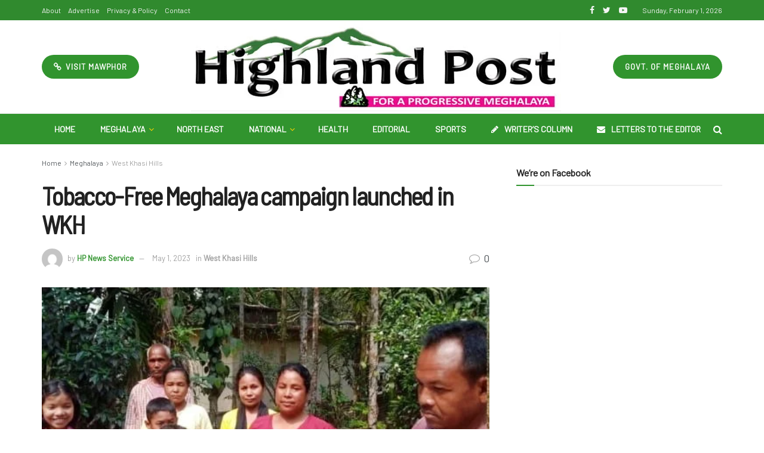

--- FILE ---
content_type: text/html; charset=UTF-8
request_url: https://highlandpost.com/tobacco-free-meghalaya-campaign-launched-in-wkh/
body_size: 38854
content:
<!doctype html>
<!--[if lt IE 7]> <html class="no-js lt-ie9 lt-ie8 lt-ie7" dir="ltr" lang="en-US" prefix="og: https://ogp.me/ns#"> <![endif]-->
<!--[if IE 7]>    <html class="no-js lt-ie9 lt-ie8" dir="ltr" lang="en-US" prefix="og: https://ogp.me/ns#"> <![endif]-->
<!--[if IE 8]>    <html class="no-js lt-ie9" dir="ltr" lang="en-US" prefix="og: https://ogp.me/ns#"> <![endif]-->
<!--[if IE 9]>    <html class="no-js lt-ie10" dir="ltr" lang="en-US" prefix="og: https://ogp.me/ns#"> <![endif]-->
<!--[if gt IE 8]><!--> <html class="no-js" dir="ltr" lang="en-US" prefix="og: https://ogp.me/ns#"> <!--<![endif]-->
<head>
    <meta http-equiv="Content-Type" content="text/html; charset=UTF-8" />
    <meta name='viewport' content='width=device-width, initial-scale=1, user-scalable=yes' />
    <link rel="profile" href="http://gmpg.org/xfn/11" />
    <link rel="pingback" href="https://highlandpost.com/xmlrpc.php" />
    <title>Tobacco-Free Meghalaya campaign launched in WKH | Highland Post</title>

		<!-- All in One SEO 4.4.6 - aioseo.com -->
		<meta name="robots" content="max-image-preview:large" />
		<meta name="google-site-verification" content="HjUH8uTYFTNN9vuIB5aMLJ7HWiQrpmhPmYa2g8YOR04" />
		<meta name="keywords" content="west khasi hills" />
		<link rel="canonical" href="https://highlandpost.com/tobacco-free-meghalaya-campaign-launched-in-wkh/" />
		<meta name="generator" content="All in One SEO (AIOSEO) 4.4.6" />

		<!-- Google tag (gtag.js) -->
<script async src="https://www.googletagmanager.com/gtag/js?id=G-47LFZVDWC9"></script>
<script>
  window.dataLayer = window.dataLayer || [];
  function gtag(){dataLayer.push(arguments);}
  gtag('js', new Date());

  gtag('config', 'G-47LFZVDWC9');
</script>
		<meta property="og:locale" content="en_US" />
		<meta property="og:site_name" content="Highland Post | For a Progressive Meghalaya" />
		<meta property="og:type" content="article" />
		<meta property="og:title" content="Tobacco-Free Meghalaya campaign launched in WKH | Highland Post" />
		<meta property="og:url" content="https://highlandpost.com/tobacco-free-meghalaya-campaign-launched-in-wkh/" />
		<meta property="og:image" content="https://highlandpost.com/wp-content/uploads/2023/05/PAGE-3-TOBACCO.jpeg" />
		<meta property="og:image:secure_url" content="https://highlandpost.com/wp-content/uploads/2023/05/PAGE-3-TOBACCO.jpeg" />
		<meta property="og:image:width" content="511" />
		<meta property="og:image:height" content="359" />
		<meta property="article:published_time" content="2023-05-01T15:15:14+00:00" />
		<meta property="article:modified_time" content="2023-05-01T15:15:14+00:00" />
		<meta property="article:publisher" content="https://www.facebook.com/highlandpostshillong/" />
		<meta name="twitter:card" content="summary_large_image" />
		<meta name="twitter:site" content="@PostHighland" />
		<meta name="twitter:title" content="Tobacco-Free Meghalaya campaign launched in WKH | Highland Post" />
		<meta name="twitter:creator" content="@PostHighland" />
		<meta name="twitter:image" content="https://highlandpost.com/wp-content/uploads/2023/05/PAGE-3-TOBACCO.jpeg" />
		<script type="application/ld+json" class="aioseo-schema">
			{"@context":"https:\/\/schema.org","@graph":[{"@type":"Article","@id":"https:\/\/highlandpost.com\/tobacco-free-meghalaya-campaign-launched-in-wkh\/#article","name":"Tobacco-Free Meghalaya campaign launched in WKH | Highland Post","headline":"Tobacco-Free Meghalaya campaign launched in WKH","author":{"@id":"https:\/\/highlandpost.com\/author\/sambor\/#author"},"publisher":{"@id":"https:\/\/highlandpost.com\/#organization"},"image":{"@type":"ImageObject","url":"https:\/\/highlandpost.com\/wp-content\/uploads\/2023\/05\/PAGE-3-TOBACCO.jpeg","width":511,"height":359},"datePublished":"2023-05-01T15:15:14+05:30","dateModified":"2023-05-01T15:15:14+05:30","inLanguage":"en-US","mainEntityOfPage":{"@id":"https:\/\/highlandpost.com\/tobacco-free-meghalaya-campaign-launched-in-wkh\/#webpage"},"isPartOf":{"@id":"https:\/\/highlandpost.com\/tobacco-free-meghalaya-campaign-launched-in-wkh\/#webpage"},"articleSection":"West Khasi Hills"},{"@type":"BreadcrumbList","@id":"https:\/\/highlandpost.com\/tobacco-free-meghalaya-campaign-launched-in-wkh\/#breadcrumblist","itemListElement":[{"@type":"ListItem","@id":"https:\/\/highlandpost.com\/#listItem","position":1,"item":{"@type":"WebPage","@id":"https:\/\/highlandpost.com\/","name":"Home","description":"Highland Post is a leading and most circulated English daily of Meghalaya published by the Mawphor Group. Follow our e-edition for latest updates from Meghalaya and North Eastern India.","url":"https:\/\/highlandpost.com\/"},"nextItem":"https:\/\/highlandpost.com\/tobacco-free-meghalaya-campaign-launched-in-wkh\/#listItem"},{"@type":"ListItem","@id":"https:\/\/highlandpost.com\/tobacco-free-meghalaya-campaign-launched-in-wkh\/#listItem","position":2,"item":{"@type":"WebPage","@id":"https:\/\/highlandpost.com\/tobacco-free-meghalaya-campaign-launched-in-wkh\/","name":"Tobacco-Free Meghalaya campaign launched in WKH","url":"https:\/\/highlandpost.com\/tobacco-free-meghalaya-campaign-launched-in-wkh\/"},"previousItem":"https:\/\/highlandpost.com\/#listItem"}]},{"@type":"Organization","@id":"https:\/\/highlandpost.com\/#organization","name":"Mawphor","url":"https:\/\/highlandpost.com\/","sameAs":["https:\/\/www.facebook.com\/highlandpostshillong\/","https:\/\/twitter.com\/PostHighland","https:\/\/www.youtube.com\/channel\/UCF_zDZPGnZq9J-vBQrQNRVQ"]},{"@type":"Person","@id":"https:\/\/highlandpost.com\/author\/sambor\/#author","url":"https:\/\/highlandpost.com\/author\/sambor\/","name":"HP News Service","image":{"@type":"ImageObject","@id":"https:\/\/highlandpost.com\/tobacco-free-meghalaya-campaign-launched-in-wkh\/#authorImage","url":"https:\/\/secure.gravatar.com\/avatar\/87cbcb70d51cc93398ca4a055340cde6?s=96&d=mm&r=g","width":96,"height":96,"caption":"HP News Service"}},{"@type":"WebPage","@id":"https:\/\/highlandpost.com\/tobacco-free-meghalaya-campaign-launched-in-wkh\/#webpage","url":"https:\/\/highlandpost.com\/tobacco-free-meghalaya-campaign-launched-in-wkh\/","name":"Tobacco-Free Meghalaya campaign launched in WKH | Highland Post","inLanguage":"en-US","isPartOf":{"@id":"https:\/\/highlandpost.com\/#website"},"breadcrumb":{"@id":"https:\/\/highlandpost.com\/tobacco-free-meghalaya-campaign-launched-in-wkh\/#breadcrumblist"},"author":{"@id":"https:\/\/highlandpost.com\/author\/sambor\/#author"},"creator":{"@id":"https:\/\/highlandpost.com\/author\/sambor\/#author"},"image":{"@type":"ImageObject","url":"https:\/\/highlandpost.com\/wp-content\/uploads\/2023\/05\/PAGE-3-TOBACCO.jpeg","@id":"https:\/\/highlandpost.com\/#mainImage","width":511,"height":359},"primaryImageOfPage":{"@id":"https:\/\/highlandpost.com\/tobacco-free-meghalaya-campaign-launched-in-wkh\/#mainImage"},"datePublished":"2023-05-01T15:15:14+05:30","dateModified":"2023-05-01T15:15:14+05:30"},{"@type":"WebSite","@id":"https:\/\/highlandpost.com\/#website","url":"https:\/\/highlandpost.com\/","name":"Highland Post","description":"For a Progressive Meghalaya","inLanguage":"en-US","publisher":{"@id":"https:\/\/highlandpost.com\/#organization"}}]}
		</script>
		<!-- All in One SEO -->

<meta property="og:type" content="article">
<meta property="og:title" content="Tobacco-Free Meghalaya campaign launched in WKH">
<meta property="og:site_name" content="Highland Post">
<meta property="og:description" content="Looking to take the no tobacco message to West Khasi Hills for an entire month, the &#039;My Meghalaya, Tobacco-Free Meghalaya&#039;">
<meta property="og:url" content="https://highlandpost.com/tobacco-free-meghalaya-campaign-launched-in-wkh/">
<meta property="og:locale" content="en_US">
<meta property="og:image" content="https://highlandpost.com/wp-content/uploads/2023/05/PAGE-3-TOBACCO.jpeg">
<meta property="og:image:height" content="359">
<meta property="og:image:width" content="511">
<meta property="article:published_time" content="2023-05-01T15:15:14+00:00">
<meta property="article:modified_time" content="2023-05-01T15:15:14+00:00">
<meta property="article:section" content="West Khasi Hills">
<meta name="twitter:card" content="summary_large_image">
<meta name="twitter:title" content="Tobacco-Free Meghalaya campaign launched in WKH">
<meta name="twitter:description" content="Looking to take the no tobacco message to West Khasi Hills for an entire month, the &#039;My Meghalaya, Tobacco-Free Meghalaya&#039;">
<meta name="twitter:url" content="https://highlandpost.com/tobacco-free-meghalaya-campaign-launched-in-wkh/">
<meta name="twitter:site" content="">
<meta name="twitter:image:src" content="https://highlandpost.com/wp-content/uploads/2023/05/PAGE-3-TOBACCO.jpeg">
<meta name="twitter:image:width" content="511">
<meta name="twitter:image:height" content="359">
			<script type="text/javascript">
              var jnews_ajax_url = '/?ajax-request=jnews'
			</script>
			<link rel='dns-prefetch' href='//fonts.googleapis.com' />
<link rel="alternate" type="application/rss+xml" title="Highland Post &raquo; Feed" href="https://highlandpost.com/feed/" />
<link rel="alternate" type="application/rss+xml" title="Highland Post &raquo; Comments Feed" href="https://highlandpost.com/comments/feed/" />
<link rel="alternate" type="application/rss+xml" title="Highland Post &raquo; Tobacco-Free Meghalaya campaign launched in WKH Comments Feed" href="https://highlandpost.com/tobacco-free-meghalaya-campaign-launched-in-wkh/feed/" />
<script type="text/javascript">
/* <![CDATA[ */
window._wpemojiSettings = {"baseUrl":"https:\/\/s.w.org\/images\/core\/emoji\/15.0.3\/72x72\/","ext":".png","svgUrl":"https:\/\/s.w.org\/images\/core\/emoji\/15.0.3\/svg\/","svgExt":".svg","source":{"concatemoji":"https:\/\/highlandpost.com\/wp-includes\/js\/wp-emoji-release.min.js?ver=6.5.7"}};
/*! This file is auto-generated */
!function(i,n){var o,s,e;function c(e){try{var t={supportTests:e,timestamp:(new Date).valueOf()};sessionStorage.setItem(o,JSON.stringify(t))}catch(e){}}function p(e,t,n){e.clearRect(0,0,e.canvas.width,e.canvas.height),e.fillText(t,0,0);var t=new Uint32Array(e.getImageData(0,0,e.canvas.width,e.canvas.height).data),r=(e.clearRect(0,0,e.canvas.width,e.canvas.height),e.fillText(n,0,0),new Uint32Array(e.getImageData(0,0,e.canvas.width,e.canvas.height).data));return t.every(function(e,t){return e===r[t]})}function u(e,t,n){switch(t){case"flag":return n(e,"\ud83c\udff3\ufe0f\u200d\u26a7\ufe0f","\ud83c\udff3\ufe0f\u200b\u26a7\ufe0f")?!1:!n(e,"\ud83c\uddfa\ud83c\uddf3","\ud83c\uddfa\u200b\ud83c\uddf3")&&!n(e,"\ud83c\udff4\udb40\udc67\udb40\udc62\udb40\udc65\udb40\udc6e\udb40\udc67\udb40\udc7f","\ud83c\udff4\u200b\udb40\udc67\u200b\udb40\udc62\u200b\udb40\udc65\u200b\udb40\udc6e\u200b\udb40\udc67\u200b\udb40\udc7f");case"emoji":return!n(e,"\ud83d\udc26\u200d\u2b1b","\ud83d\udc26\u200b\u2b1b")}return!1}function f(e,t,n){var r="undefined"!=typeof WorkerGlobalScope&&self instanceof WorkerGlobalScope?new OffscreenCanvas(300,150):i.createElement("canvas"),a=r.getContext("2d",{willReadFrequently:!0}),o=(a.textBaseline="top",a.font="600 32px Arial",{});return e.forEach(function(e){o[e]=t(a,e,n)}),o}function t(e){var t=i.createElement("script");t.src=e,t.defer=!0,i.head.appendChild(t)}"undefined"!=typeof Promise&&(o="wpEmojiSettingsSupports",s=["flag","emoji"],n.supports={everything:!0,everythingExceptFlag:!0},e=new Promise(function(e){i.addEventListener("DOMContentLoaded",e,{once:!0})}),new Promise(function(t){var n=function(){try{var e=JSON.parse(sessionStorage.getItem(o));if("object"==typeof e&&"number"==typeof e.timestamp&&(new Date).valueOf()<e.timestamp+604800&&"object"==typeof e.supportTests)return e.supportTests}catch(e){}return null}();if(!n){if("undefined"!=typeof Worker&&"undefined"!=typeof OffscreenCanvas&&"undefined"!=typeof URL&&URL.createObjectURL&&"undefined"!=typeof Blob)try{var e="postMessage("+f.toString()+"("+[JSON.stringify(s),u.toString(),p.toString()].join(",")+"));",r=new Blob([e],{type:"text/javascript"}),a=new Worker(URL.createObjectURL(r),{name:"wpTestEmojiSupports"});return void(a.onmessage=function(e){c(n=e.data),a.terminate(),t(n)})}catch(e){}c(n=f(s,u,p))}t(n)}).then(function(e){for(var t in e)n.supports[t]=e[t],n.supports.everything=n.supports.everything&&n.supports[t],"flag"!==t&&(n.supports.everythingExceptFlag=n.supports.everythingExceptFlag&&n.supports[t]);n.supports.everythingExceptFlag=n.supports.everythingExceptFlag&&!n.supports.flag,n.DOMReady=!1,n.readyCallback=function(){n.DOMReady=!0}}).then(function(){return e}).then(function(){var e;n.supports.everything||(n.readyCallback(),(e=n.source||{}).concatemoji?t(e.concatemoji):e.wpemoji&&e.twemoji&&(t(e.twemoji),t(e.wpemoji)))}))}((window,document),window._wpemojiSettings);
/* ]]> */
</script>

<style id='wp-emoji-styles-inline-css' type='text/css'>

	img.wp-smiley, img.emoji {
		display: inline !important;
		border: none !important;
		box-shadow: none !important;
		height: 1em !important;
		width: 1em !important;
		margin: 0 0.07em !important;
		vertical-align: -0.1em !important;
		background: none !important;
		padding: 0 !important;
	}
</style>
<link rel='stylesheet' id='wp-block-library-css' href='https://highlandpost.com/wp-includes/css/dist/block-library/style.min.css?ver=6.5.7' type='text/css' media='all' />
<style id='classic-theme-styles-inline-css' type='text/css'>
/*! This file is auto-generated */
.wp-block-button__link{color:#fff;background-color:#32373c;border-radius:9999px;box-shadow:none;text-decoration:none;padding:calc(.667em + 2px) calc(1.333em + 2px);font-size:1.125em}.wp-block-file__button{background:#32373c;color:#fff;text-decoration:none}
</style>
<style id='global-styles-inline-css' type='text/css'>
body{--wp--preset--color--black: #000000;--wp--preset--color--cyan-bluish-gray: #abb8c3;--wp--preset--color--white: #ffffff;--wp--preset--color--pale-pink: #f78da7;--wp--preset--color--vivid-red: #cf2e2e;--wp--preset--color--luminous-vivid-orange: #ff6900;--wp--preset--color--luminous-vivid-amber: #fcb900;--wp--preset--color--light-green-cyan: #7bdcb5;--wp--preset--color--vivid-green-cyan: #00d084;--wp--preset--color--pale-cyan-blue: #8ed1fc;--wp--preset--color--vivid-cyan-blue: #0693e3;--wp--preset--color--vivid-purple: #9b51e0;--wp--preset--gradient--vivid-cyan-blue-to-vivid-purple: linear-gradient(135deg,rgba(6,147,227,1) 0%,rgb(155,81,224) 100%);--wp--preset--gradient--light-green-cyan-to-vivid-green-cyan: linear-gradient(135deg,rgb(122,220,180) 0%,rgb(0,208,130) 100%);--wp--preset--gradient--luminous-vivid-amber-to-luminous-vivid-orange: linear-gradient(135deg,rgba(252,185,0,1) 0%,rgba(255,105,0,1) 100%);--wp--preset--gradient--luminous-vivid-orange-to-vivid-red: linear-gradient(135deg,rgba(255,105,0,1) 0%,rgb(207,46,46) 100%);--wp--preset--gradient--very-light-gray-to-cyan-bluish-gray: linear-gradient(135deg,rgb(238,238,238) 0%,rgb(169,184,195) 100%);--wp--preset--gradient--cool-to-warm-spectrum: linear-gradient(135deg,rgb(74,234,220) 0%,rgb(151,120,209) 20%,rgb(207,42,186) 40%,rgb(238,44,130) 60%,rgb(251,105,98) 80%,rgb(254,248,76) 100%);--wp--preset--gradient--blush-light-purple: linear-gradient(135deg,rgb(255,206,236) 0%,rgb(152,150,240) 100%);--wp--preset--gradient--blush-bordeaux: linear-gradient(135deg,rgb(254,205,165) 0%,rgb(254,45,45) 50%,rgb(107,0,62) 100%);--wp--preset--gradient--luminous-dusk: linear-gradient(135deg,rgb(255,203,112) 0%,rgb(199,81,192) 50%,rgb(65,88,208) 100%);--wp--preset--gradient--pale-ocean: linear-gradient(135deg,rgb(255,245,203) 0%,rgb(182,227,212) 50%,rgb(51,167,181) 100%);--wp--preset--gradient--electric-grass: linear-gradient(135deg,rgb(202,248,128) 0%,rgb(113,206,126) 100%);--wp--preset--gradient--midnight: linear-gradient(135deg,rgb(2,3,129) 0%,rgb(40,116,252) 100%);--wp--preset--font-size--small: 13px;--wp--preset--font-size--medium: 20px;--wp--preset--font-size--large: 36px;--wp--preset--font-size--x-large: 42px;--wp--preset--spacing--20: 0.44rem;--wp--preset--spacing--30: 0.67rem;--wp--preset--spacing--40: 1rem;--wp--preset--spacing--50: 1.5rem;--wp--preset--spacing--60: 2.25rem;--wp--preset--spacing--70: 3.38rem;--wp--preset--spacing--80: 5.06rem;--wp--preset--shadow--natural: 6px 6px 9px rgba(0, 0, 0, 0.2);--wp--preset--shadow--deep: 12px 12px 50px rgba(0, 0, 0, 0.4);--wp--preset--shadow--sharp: 6px 6px 0px rgba(0, 0, 0, 0.2);--wp--preset--shadow--outlined: 6px 6px 0px -3px rgba(255, 255, 255, 1), 6px 6px rgba(0, 0, 0, 1);--wp--preset--shadow--crisp: 6px 6px 0px rgba(0, 0, 0, 1);}:where(.is-layout-flex){gap: 0.5em;}:where(.is-layout-grid){gap: 0.5em;}body .is-layout-flex{display: flex;}body .is-layout-flex{flex-wrap: wrap;align-items: center;}body .is-layout-flex > *{margin: 0;}body .is-layout-grid{display: grid;}body .is-layout-grid > *{margin: 0;}:where(.wp-block-columns.is-layout-flex){gap: 2em;}:where(.wp-block-columns.is-layout-grid){gap: 2em;}:where(.wp-block-post-template.is-layout-flex){gap: 1.25em;}:where(.wp-block-post-template.is-layout-grid){gap: 1.25em;}.has-black-color{color: var(--wp--preset--color--black) !important;}.has-cyan-bluish-gray-color{color: var(--wp--preset--color--cyan-bluish-gray) !important;}.has-white-color{color: var(--wp--preset--color--white) !important;}.has-pale-pink-color{color: var(--wp--preset--color--pale-pink) !important;}.has-vivid-red-color{color: var(--wp--preset--color--vivid-red) !important;}.has-luminous-vivid-orange-color{color: var(--wp--preset--color--luminous-vivid-orange) !important;}.has-luminous-vivid-amber-color{color: var(--wp--preset--color--luminous-vivid-amber) !important;}.has-light-green-cyan-color{color: var(--wp--preset--color--light-green-cyan) !important;}.has-vivid-green-cyan-color{color: var(--wp--preset--color--vivid-green-cyan) !important;}.has-pale-cyan-blue-color{color: var(--wp--preset--color--pale-cyan-blue) !important;}.has-vivid-cyan-blue-color{color: var(--wp--preset--color--vivid-cyan-blue) !important;}.has-vivid-purple-color{color: var(--wp--preset--color--vivid-purple) !important;}.has-black-background-color{background-color: var(--wp--preset--color--black) !important;}.has-cyan-bluish-gray-background-color{background-color: var(--wp--preset--color--cyan-bluish-gray) !important;}.has-white-background-color{background-color: var(--wp--preset--color--white) !important;}.has-pale-pink-background-color{background-color: var(--wp--preset--color--pale-pink) !important;}.has-vivid-red-background-color{background-color: var(--wp--preset--color--vivid-red) !important;}.has-luminous-vivid-orange-background-color{background-color: var(--wp--preset--color--luminous-vivid-orange) !important;}.has-luminous-vivid-amber-background-color{background-color: var(--wp--preset--color--luminous-vivid-amber) !important;}.has-light-green-cyan-background-color{background-color: var(--wp--preset--color--light-green-cyan) !important;}.has-vivid-green-cyan-background-color{background-color: var(--wp--preset--color--vivid-green-cyan) !important;}.has-pale-cyan-blue-background-color{background-color: var(--wp--preset--color--pale-cyan-blue) !important;}.has-vivid-cyan-blue-background-color{background-color: var(--wp--preset--color--vivid-cyan-blue) !important;}.has-vivid-purple-background-color{background-color: var(--wp--preset--color--vivid-purple) !important;}.has-black-border-color{border-color: var(--wp--preset--color--black) !important;}.has-cyan-bluish-gray-border-color{border-color: var(--wp--preset--color--cyan-bluish-gray) !important;}.has-white-border-color{border-color: var(--wp--preset--color--white) !important;}.has-pale-pink-border-color{border-color: var(--wp--preset--color--pale-pink) !important;}.has-vivid-red-border-color{border-color: var(--wp--preset--color--vivid-red) !important;}.has-luminous-vivid-orange-border-color{border-color: var(--wp--preset--color--luminous-vivid-orange) !important;}.has-luminous-vivid-amber-border-color{border-color: var(--wp--preset--color--luminous-vivid-amber) !important;}.has-light-green-cyan-border-color{border-color: var(--wp--preset--color--light-green-cyan) !important;}.has-vivid-green-cyan-border-color{border-color: var(--wp--preset--color--vivid-green-cyan) !important;}.has-pale-cyan-blue-border-color{border-color: var(--wp--preset--color--pale-cyan-blue) !important;}.has-vivid-cyan-blue-border-color{border-color: var(--wp--preset--color--vivid-cyan-blue) !important;}.has-vivid-purple-border-color{border-color: var(--wp--preset--color--vivid-purple) !important;}.has-vivid-cyan-blue-to-vivid-purple-gradient-background{background: var(--wp--preset--gradient--vivid-cyan-blue-to-vivid-purple) !important;}.has-light-green-cyan-to-vivid-green-cyan-gradient-background{background: var(--wp--preset--gradient--light-green-cyan-to-vivid-green-cyan) !important;}.has-luminous-vivid-amber-to-luminous-vivid-orange-gradient-background{background: var(--wp--preset--gradient--luminous-vivid-amber-to-luminous-vivid-orange) !important;}.has-luminous-vivid-orange-to-vivid-red-gradient-background{background: var(--wp--preset--gradient--luminous-vivid-orange-to-vivid-red) !important;}.has-very-light-gray-to-cyan-bluish-gray-gradient-background{background: var(--wp--preset--gradient--very-light-gray-to-cyan-bluish-gray) !important;}.has-cool-to-warm-spectrum-gradient-background{background: var(--wp--preset--gradient--cool-to-warm-spectrum) !important;}.has-blush-light-purple-gradient-background{background: var(--wp--preset--gradient--blush-light-purple) !important;}.has-blush-bordeaux-gradient-background{background: var(--wp--preset--gradient--blush-bordeaux) !important;}.has-luminous-dusk-gradient-background{background: var(--wp--preset--gradient--luminous-dusk) !important;}.has-pale-ocean-gradient-background{background: var(--wp--preset--gradient--pale-ocean) !important;}.has-electric-grass-gradient-background{background: var(--wp--preset--gradient--electric-grass) !important;}.has-midnight-gradient-background{background: var(--wp--preset--gradient--midnight) !important;}.has-small-font-size{font-size: var(--wp--preset--font-size--small) !important;}.has-medium-font-size{font-size: var(--wp--preset--font-size--medium) !important;}.has-large-font-size{font-size: var(--wp--preset--font-size--large) !important;}.has-x-large-font-size{font-size: var(--wp--preset--font-size--x-large) !important;}
.wp-block-navigation a:where(:not(.wp-element-button)){color: inherit;}
:where(.wp-block-post-template.is-layout-flex){gap: 1.25em;}:where(.wp-block-post-template.is-layout-grid){gap: 1.25em;}
:where(.wp-block-columns.is-layout-flex){gap: 2em;}:where(.wp-block-columns.is-layout-grid){gap: 2em;}
.wp-block-pullquote{font-size: 1.5em;line-height: 1.6;}
</style>
<link rel='stylesheet' id='jnews-parent-style-css' href='https://highlandpost.com/wp-content/themes/highlandpost/style.css?ver=6.5.7' type='text/css' media='all' />
<link rel='stylesheet' id='js_composer_front-css' href='https://highlandpost.com/wp-content/plugins/js_composer/assets/css/js_composer.min.css?ver=6.2.0' type='text/css' media='all' />
<link rel='stylesheet' id='jeg_customizer_font-css' href='//fonts.googleapis.com/css?family=Barlow%3Areguler%7CBarlow+Semi+Condensed%3Areguler%7CSource+Sans+Pro%3Aregular%2C600%2C700&#038;display=swap&#038;ver=1.2.4' type='text/css' media='all' />
<link rel='stylesheet' id='mediaelement-css' href='https://highlandpost.com/wp-includes/js/mediaelement/mediaelementplayer-legacy.min.css?ver=4.2.17' type='text/css' media='all' />
<link rel='stylesheet' id='wp-mediaelement-css' href='https://highlandpost.com/wp-includes/js/mediaelement/wp-mediaelement.min.css?ver=6.5.7' type='text/css' media='all' />
<link rel='stylesheet' id='jnews-frontend-css' href='https://highlandpost.com/wp-content/themes/highlandpost/assets/dist/frontend.min.css?ver=1.0.0' type='text/css' media='all' />
<link rel='stylesheet' id='jnews-style-css' href='https://highlandpost.com/wp-content/themes/highlandpost-child/style.css?ver=1.0.0' type='text/css' media='all' />
<link rel='stylesheet' id='jnews-darkmode-css' href='https://highlandpost.com/wp-content/themes/highlandpost/assets/css/darkmode.css?ver=1.0.0' type='text/css' media='all' />
<link rel='stylesheet' id='jnews-scheme-css' href='https://highlandpost.com/wp-content/themes/highlandpost/data/import/sport/scheme.css?ver=1.0.0' type='text/css' media='all' />
<link rel='stylesheet' id='jnews-social-login-style-css' href='https://highlandpost.com/wp-content/plugins/jnews-social-login/assets/css/plugin.css?ver=6.0.2' type='text/css' media='all' />
<link rel='stylesheet' id='jnews-select-share-css' href='https://highlandpost.com/wp-content/plugins/jnews-social-share/assets/css/plugin.css' type='text/css' media='all' />
<script type="text/javascript" src="https://highlandpost.com/wp-includes/js/jquery/jquery.min.js?ver=3.7.1" id="jquery-core-js"></script>
<script type="text/javascript" src="https://highlandpost.com/wp-includes/js/jquery/jquery-migrate.min.js?ver=3.4.1" id="jquery-migrate-js"></script>
<link rel="https://api.w.org/" href="https://highlandpost.com/wp-json/" /><link rel="alternate" type="application/json" href="https://highlandpost.com/wp-json/wp/v2/posts/63175" /><link rel="EditURI" type="application/rsd+xml" title="RSD" href="https://highlandpost.com/xmlrpc.php?rsd" />
<meta name="generator" content="WordPress 6.5.7" />
<link rel='shortlink' href='https://highlandpost.com/?p=63175' />
<link rel="alternate" type="application/json+oembed" href="https://highlandpost.com/wp-json/oembed/1.0/embed?url=https%3A%2F%2Fhighlandpost.com%2Ftobacco-free-meghalaya-campaign-launched-in-wkh%2F" />
<link rel="alternate" type="text/xml+oembed" href="https://highlandpost.com/wp-json/oembed/1.0/embed?url=https%3A%2F%2Fhighlandpost.com%2Ftobacco-free-meghalaya-campaign-launched-in-wkh%2F&#038;format=xml" />
<meta name="generator" content="Powered by WPBakery Page Builder - drag and drop page builder for WordPress."/>
<script type='application/ld+json'>{"@context":"http:\/\/schema.org","@type":"Organization","@id":"https:\/\/highlandpost.com\/#organization","url":"https:\/\/highlandpost.com\/","name":"","logo":{"@type":"ImageObject","url":""},"sameAs":["https:\/\/www.facebook.com\/highlandpostshillong\/","https:\/\/twitter.com\/PostHighland","https:\/\/www.youtube.com\/channel\/UCF_zDZPGnZq9J-vBQrQNRVQ"]}</script>
<script type='application/ld+json'>{"@context":"http:\/\/schema.org","@type":"WebSite","@id":"https:\/\/highlandpost.com\/#website","url":"https:\/\/highlandpost.com\/","name":"","potentialAction":{"@type":"SearchAction","target":"https:\/\/highlandpost.com\/?s={search_term_string}","query-input":"required name=search_term_string"}}</script>
<link rel="icon" href="https://highlandpost.com/wp-content/uploads/2020/07/cropped-favicon-32x32.jpg" sizes="32x32" />
<link rel="icon" href="https://highlandpost.com/wp-content/uploads/2020/07/cropped-favicon-192x192.jpg" sizes="192x192" />
<link rel="apple-touch-icon" href="https://highlandpost.com/wp-content/uploads/2020/07/cropped-favicon-180x180.jpg" />
<meta name="msapplication-TileImage" content="https://highlandpost.com/wp-content/uploads/2020/07/cropped-favicon-270x270.jpg" />
<style id="jeg_dynamic_css" type="text/css" data-type="jeg_custom-css">body.jnews { background-image : url("http://highlandpost.com/wp-content/uploads/2020/07/bg_vertical_dark.jpg"); background-repeat : repeat; background-position : left left; background-attachment : fixed; background-size : initial; } .jeg_container, .jeg_content, .jeg_boxed .jeg_main .jeg_container, .jeg_autoload_separator { background-color : #ffffff; } body,.newsfeed_carousel.owl-carousel .owl-nav div,.jeg_filter_button,.owl-carousel .owl-nav div,.jeg_readmore,.jeg_hero_style_7 .jeg_post_meta a,.widget_calendar thead th,.widget_calendar tfoot a,.jeg_socialcounter a,.entry-header .jeg_meta_like a,.entry-header .jeg_meta_comment a,.entry-content tbody tr:hover,.entry-content th,.jeg_splitpost_nav li:hover a,#breadcrumbs a,.jeg_author_socials a:hover,.jeg_footer_content a,.jeg_footer_bottom a,.jeg_cartcontent,.woocommerce .woocommerce-breadcrumb a { color : #53585c; } a,.jeg_menu_style_5 > li > a:hover,.jeg_menu_style_5 > li.sfHover > a,.jeg_menu_style_5 > li.current-menu-item > a,.jeg_menu_style_5 > li.current-menu-ancestor > a,.jeg_navbar .jeg_menu:not(.jeg_main_menu) > li > a:hover,.jeg_midbar .jeg_menu:not(.jeg_main_menu) > li > a:hover,.jeg_side_tabs li.active,.jeg_block_heading_5 strong,.jeg_block_heading_6 strong,.jeg_block_heading_7 strong,.jeg_block_heading_8 strong,.jeg_subcat_list li a:hover,.jeg_subcat_list li button:hover,.jeg_pl_lg_7 .jeg_thumb .jeg_post_category a,.jeg_pl_xs_2:before,.jeg_pl_xs_4 .jeg_postblock_content:before,.jeg_postblock .jeg_post_title a:hover,.jeg_hero_style_6 .jeg_post_title a:hover,.jeg_sidefeed .jeg_pl_xs_3 .jeg_post_title a:hover,.widget_jnews_popular .jeg_post_title a:hover,.jeg_meta_author a,.widget_archive li a:hover,.widget_pages li a:hover,.widget_meta li a:hover,.widget_recent_entries li a:hover,.widget_rss li a:hover,.widget_rss cite,.widget_categories li a:hover,.widget_categories li.current-cat > a,#breadcrumbs a:hover,.jeg_share_count .counts,.commentlist .bypostauthor > .comment-body > .comment-author > .fn,span.required,.jeg_review_title,.bestprice .price,.authorlink a:hover,.jeg_vertical_playlist .jeg_video_playlist_play_icon,.jeg_vertical_playlist .jeg_video_playlist_item.active .jeg_video_playlist_thumbnail:before,.jeg_horizontal_playlist .jeg_video_playlist_play,.woocommerce li.product .pricegroup .button,.widget_display_forums li a:hover,.widget_display_topics li:before,.widget_display_replies li:before,.widget_display_views li:before,.bbp-breadcrumb a:hover,.jeg_mobile_menu li.sfHover > a,.jeg_mobile_menu li a:hover,.split-template-6 .pagenum { color : #31942e; } .jeg_menu_style_1 > li > a:before,.jeg_menu_style_2 > li > a:before,.jeg_menu_style_3 > li > a:before,.jeg_side_toggle,.jeg_slide_caption .jeg_post_category a,.jeg_slider_type_1 .owl-nav .owl-next,.jeg_block_heading_1 .jeg_block_title span,.jeg_block_heading_2 .jeg_block_title span,.jeg_block_heading_3,.jeg_block_heading_4 .jeg_block_title span,.jeg_block_heading_6:after,.jeg_pl_lg_box .jeg_post_category a,.jeg_pl_md_box .jeg_post_category a,.jeg_readmore:hover,.jeg_thumb .jeg_post_category a,.jeg_block_loadmore a:hover, .jeg_postblock.alt .jeg_block_loadmore a:hover,.jeg_block_loadmore a.active,.jeg_postblock_carousel_2 .jeg_post_category a,.jeg_heroblock .jeg_post_category a,.jeg_pagenav_1 .page_number.active,.jeg_pagenav_1 .page_number.active:hover,input[type="submit"],.btn,.button,.widget_tag_cloud a:hover,.popularpost_item:hover .jeg_post_title a:before,.jeg_splitpost_4 .page_nav,.jeg_splitpost_5 .page_nav,.jeg_post_via a:hover,.jeg_post_source a:hover,.jeg_post_tags a:hover,.comment-reply-title small a:before,.comment-reply-title small a:after,.jeg_storelist .productlink,.authorlink li.active a:before,.jeg_footer.dark .socials_widget:not(.nobg) a:hover .fa,.jeg_breakingnews_title,.jeg_overlay_slider_bottom.owl-carousel .owl-nav div,.jeg_overlay_slider_bottom.owl-carousel .owl-nav div:hover,.jeg_vertical_playlist .jeg_video_playlist_current,.woocommerce span.onsale,.woocommerce #respond input#submit:hover,.woocommerce a.button:hover,.woocommerce button.button:hover,.woocommerce input.button:hover,.woocommerce #respond input#submit.alt,.woocommerce a.button.alt,.woocommerce button.button.alt,.woocommerce input.button.alt,.jeg_popup_post .caption,.jeg_footer.dark input[type="submit"],.jeg_footer.dark .btn,.jeg_footer.dark .button,.footer_widget.widget_tag_cloud a:hover, .jeg_inner_content .content-inner .jeg_post_category a:hover, #buddypress .standard-form button, #buddypress a.button, #buddypress input[type="submit"], #buddypress input[type="button"], #buddypress input[type="reset"], #buddypress ul.button-nav li a, #buddypress .generic-button a, #buddypress .generic-button button, #buddypress .comment-reply-link, #buddypress a.bp-title-button, #buddypress.buddypress-wrap .members-list li .user-update .activity-read-more a, div#buddypress .standard-form button:hover,div#buddypress a.button:hover,div#buddypress input[type="submit"]:hover,div#buddypress input[type="button"]:hover,div#buddypress input[type="reset"]:hover,div#buddypress ul.button-nav li a:hover,div#buddypress .generic-button a:hover,div#buddypress .generic-button button:hover,div#buddypress .comment-reply-link:hover,div#buddypress a.bp-title-button:hover,div#buddypress.buddypress-wrap .members-list li .user-update .activity-read-more a:hover, #buddypress #item-nav .item-list-tabs ul li a:before, .jeg_inner_content .jeg_meta_container .follow-wrapper a { background-color : #31942e; } .jeg_block_heading_7 .jeg_block_title span, .jeg_readmore:hover, .jeg_block_loadmore a:hover, .jeg_block_loadmore a.active, .jeg_pagenav_1 .page_number.active, .jeg_pagenav_1 .page_number.active:hover, .jeg_pagenav_3 .page_number:hover, .jeg_prevnext_post a:hover h3, .jeg_overlay_slider .jeg_post_category, .jeg_sidefeed .jeg_post.active, .jeg_vertical_playlist.jeg_vertical_playlist .jeg_video_playlist_item.active .jeg_video_playlist_thumbnail img, .jeg_horizontal_playlist .jeg_video_playlist_item.active { border-color : #31942e; } .jeg_tabpost_nav li.active, .woocommerce div.product .woocommerce-tabs ul.tabs li.active { border-bottom-color : #31942e; } .jeg_post_meta .fa, .entry-header .jeg_post_meta .fa, .jeg_review_stars, .jeg_price_review_list { color : #a9a9a9; } .jeg_share_button.share-float.share-monocrhome a { background-color : #a9a9a9; } h1,h2,h3,h4,h5,h6,.jeg_post_title a,.entry-header .jeg_post_title,.jeg_hero_style_7 .jeg_post_title a,.jeg_block_title,.jeg_splitpost_bar .current_title,.jeg_video_playlist_title,.gallery-caption { color : #212121; } .split-template-9 .pagenum, .split-template-10 .pagenum, .split-template-11 .pagenum, .split-template-12 .pagenum, .split-template-13 .pagenum, .split-template-15 .pagenum, .split-template-18 .pagenum, .split-template-20 .pagenum, .split-template-19 .current_title span, .split-template-20 .current_title span { background-color : #212121; } .jeg_topbar, .jeg_topbar.dark, .jeg_topbar.custom { background : #308a2e; } .jeg_topbar, .jeg_topbar.dark { border-color : rgba(255,255,255,0); color : #f5f5f5; } .jeg_topbar .jeg_nav_item, .jeg_topbar.dark .jeg_nav_item { border-color : rgba(255,255,255,0); } .jeg_midbar { height : 156px; } .jeg_midbar, .jeg_midbar.dark { background-color : #ffffff; } .jeg_header .jeg_bottombar.jeg_navbar,.jeg_bottombar .jeg_nav_icon { height : 51px; } .jeg_header .jeg_bottombar.jeg_navbar, .jeg_header .jeg_bottombar .jeg_main_menu:not(.jeg_menu_style_1) > li > a, .jeg_header .jeg_bottombar .jeg_menu_style_1 > li, .jeg_header .jeg_bottombar .jeg_menu:not(.jeg_main_menu) > li > a { line-height : 51px; } .jeg_header .jeg_bottombar.jeg_navbar_wrapper:not(.jeg_navbar_boxed), .jeg_header .jeg_bottombar.jeg_navbar_boxed .jeg_nav_row { background : #31942e; } .jeg_header .jeg_bottombar, .jeg_header .jeg_bottombar.jeg_navbar_dark, .jeg_bottombar.jeg_navbar_boxed .jeg_nav_row, .jeg_bottombar.jeg_navbar_dark.jeg_navbar_boxed .jeg_nav_row { border-top-width : 1px; border-bottom-width : 0px; } .jeg_header_sticky .jeg_navbar_wrapper:not(.jeg_navbar_boxed), .jeg_header_sticky .jeg_navbar_boxed .jeg_nav_row { background : #31942e; } .jeg_stickybar, .jeg_stickybar.dark { border-bottom-width : 0px; } .jeg_mobile_midbar, .jeg_mobile_midbar.dark { background : #ffffff; } .jeg_header .socials_widget > a > i.fa:before { color : #f5f5f5; } .jeg_lang_switcher { color : #ffffff; } .jeg_header .jeg_search_wrapper.search_icon .jeg_search_toggle { color : #ffffff; } .jeg_header .jeg_search_wrapper.jeg_search_popup_expand .jeg_search_form, .jeg_header .jeg_search_popup_expand .jeg_search_result, .jeg_header .jeg_search_popup_expand .jeg_search_result .search-noresult, .jeg_header .jeg_search_popup_expand .jeg_search_result .search-all-button { border-color : rgba(61,66,72,0); } .jeg_header .jeg_search_expanded .jeg_search_popup_expand .jeg_search_form:after { border-bottom-color : rgba(61,66,72,0); } .jeg_header .jeg_search_wrapper.jeg_search_popup_expand .jeg_search_form .jeg_search_input { background : rgba(177,177,177,0.1); border-color : rgba(177,177,177,0.3); } .jeg_header .jeg_search_no_expand .jeg_search_form .jeg_search_input::-webkit-input-placeholder { color : #f5f5f5; } .jeg_header .jeg_search_no_expand .jeg_search_form .jeg_search_input:-moz-placeholder { color : #f5f5f5; } .jeg_header .jeg_search_no_expand .jeg_search_form .jeg_search_input::-moz-placeholder { color : #f5f5f5; } .jeg_header .jeg_search_no_expand .jeg_search_form .jeg_search_input:-ms-input-placeholder { color : #f5f5f5; } .jeg_header .jeg_menu.jeg_main_menu > li > a { color : #ffffff; } .jeg_menu_style_1 > li > a:before, .jeg_menu_style_2 > li > a:before, .jeg_menu_style_3 > li > a:before { background : #ffd400; } .jeg_navbar_wrapper .sf-arrows .sf-with-ul:after { color : #ffd400; } .jeg_footer_content,.jeg_footer.dark .jeg_footer_content { background-color : #09282c; } .jeg_footer_secondary,.jeg_footer.dark .jeg_footer_secondary,.jeg_footer_bottom,.jeg_footer.dark .jeg_footer_bottom,.jeg_footer_sidecontent .jeg_footer_primary { color : rgba(255,255,255,0.6); } .jeg_footer_bottom a,.jeg_footer.dark .jeg_footer_bottom a,.jeg_footer_secondary a,.jeg_footer.dark .jeg_footer_secondary a,.jeg_footer_sidecontent .jeg_footer_primary a,.jeg_footer_sidecontent.dark .jeg_footer_primary a { color : #ffffff; } .socials_widget a .fa,.jeg_footer.dark .socials_widget a .fa,.jeg_footer .socials_widget.nobg .fa,.jeg_footer.dark .socials_widget.nobg .fa,.jeg_footer .socials_widget:not(.nobg) a .fa,.jeg_footer.dark .socials_widget:not(.nobg) a .fa { color : #ffffff; } .socials_widget a:hover .fa,.jeg_footer.dark .socials_widget a:hover .fa,.socials_widget a:hover .fa,.jeg_footer.dark .socials_widget a:hover .fa,.jeg_footer .socials_widget.nobg a:hover .fa,.jeg_footer.dark .socials_widget.nobg a:hover .fa,.jeg_footer .socials_widget:not(.nobg) a:hover .fa,.jeg_footer.dark .socials_widget:not(.nobg) a:hover .fa { color : #ffc600; } body,input,textarea,select,.chosen-container-single .chosen-single,.btn,.button { font-family: Barlow,Helvetica,Arial,sans-serif; } .jeg_header, .jeg_mobile_wrapper { font-family: Barlow,Helvetica,Arial,sans-serif; } .jeg_main_menu > li > a { font-family: Barlow,Helvetica,Arial,sans-serif; } .jeg_post_title, .entry-header .jeg_post_title, .jeg_single_tpl_2 .entry-header .jeg_post_title, .jeg_single_tpl_3 .entry-header .jeg_post_title, .jeg_single_tpl_6 .entry-header .jeg_post_title { font-family: "Barlow Semi Condensed",Helvetica,Arial,sans-serif; } .jeg_post_excerpt p, .content-inner p { font-family: "Source Sans Pro",Helvetica,Arial,sans-serif; } .jeg_thumb .jeg_post_category a,.jeg_pl_lg_box .jeg_post_category a,.jeg_pl_md_box .jeg_post_category a,.jeg_postblock_carousel_2 .jeg_post_category a,.jeg_heroblock .jeg_post_category a,.jeg_slide_caption .jeg_post_category a { background-color : #ffc600; color : #3d4248; } .jeg_overlay_slider .jeg_post_category,.jeg_thumb .jeg_post_category a,.jeg_pl_lg_box .jeg_post_category a,.jeg_pl_md_box .jeg_post_category a,.jeg_postblock_carousel_2 .jeg_post_category a,.jeg_heroblock .jeg_post_category a,.jeg_slide_caption .jeg_post_category a { border-color : #ffc600; } </style>		<style type="text/css" id="wp-custom-css">
			.content-inner p {
    text-align: justify;
}		</style>
		<style type="text/css" data-type="vc_shortcodes-custom-css">.vc_custom_1583357469111{padding-top: 50px !important;padding-bottom: 20px !important;background-color: #09282c !important;}.vc_custom_1583357477636{padding-top: 27px !important;padding-bottom: 10px !important;background-color: #31942e !important;}</style><noscript><style> .wpb_animate_when_almost_visible { opacity: 1; }</style></noscript></head>
<body class="post-template-default single single-post postid-63175 single-format-standard wp-embed-responsive jeg_toggle_dark jeg_single_tpl_1 jnews jeg_boxed jsc_normal wpb-js-composer js-comp-ver-6.2.0 vc_responsive">

    
    

    <div class="jeg_ad jeg_ad_top jnews_header_top_ads">
        <div class='ads-wrapper  '></div>    </div>

    <!-- The Main Wrapper
    ============================================= -->
    <div class="jeg_viewport">

        
        <div class="jeg_header_wrapper">
            <div class="jeg_header_instagram_wrapper">
    </div>

<!-- HEADER -->
<div class="jeg_header normal">
    <div class="jeg_topbar jeg_container dark">
    <div class="container">
        <div class="jeg_nav_row">
            
                <div class="jeg_nav_col jeg_nav_left  jeg_nav_grow">
                    <div class="item_wrap jeg_nav_alignleft">
                        <div class="jeg_nav_item">
	<ul class="jeg_menu jeg_top_menu"><li id="menu-item-77" class="menu-item menu-item-type-custom menu-item-object-custom menu-item-77"><a href="/about-us">About</a></li>
<li id="menu-item-78" class="menu-item menu-item-type-custom menu-item-object-custom menu-item-78"><a href="#">Advertise</a></li>
<li id="menu-item-79" class="menu-item menu-item-type-custom menu-item-object-custom menu-item-79"><a href="#">Privacy &#038; Policy</a></li>
<li id="menu-item-80" class="menu-item menu-item-type-custom menu-item-object-custom menu-item-80"><a href="#">Contact</a></li>
</ul></div>                    </div>
                </div>

                
                <div class="jeg_nav_col jeg_nav_center  jeg_nav_normal">
                    <div class="item_wrap jeg_nav_aligncenter">
                        <div class='jeg_nav_item jeg_lang_switcher'>
    </div>
                    </div>
                </div>

                
                <div class="jeg_nav_col jeg_nav_right  jeg_nav_grow">
                    <div class="item_wrap jeg_nav_alignright">
                        			<div
				class="jeg_nav_item socials_widget jeg_social_icon_block nobg">
				<a href="https://www.facebook.com/highlandpostshillong/" target='_blank' class="jeg_facebook"><i class="fa fa-facebook"></i> </a><a href="https://twitter.com/PostHighland" target='_blank' class="jeg_twitter"><i class="fa fa-twitter"></i> </a><a href="https://www.youtube.com/channel/UCF_zDZPGnZq9J-vBQrQNRVQ" target='_blank' class="jeg_youtube"><i class="fa fa-youtube-play"></i> </a>			</div>
			<div class="jeg_nav_item jeg_top_date">
    Sunday, February 1, 2026</div>                    </div>
                </div>

                        </div>
    </div>
</div><!-- /.jeg_container --><div class="jeg_midbar jeg_container normal">
    <div class="container">
        <div class="jeg_nav_row">
            
                <div class="jeg_nav_col jeg_nav_left jeg_nav_normal">
                    <div class="item_wrap jeg_nav_alignleft">
                        <!-- Button -->
<div class="jeg_nav_item jeg_button_1">
    		<a href="https://www.mawphor.com/"
		   class="btn round "
		   target="_blank">
			<i class="fa fa-link"></i>
			Visit Mawphor		</a>
		</div>                    </div>
                </div>

                
                <div class="jeg_nav_col jeg_nav_center jeg_nav_grow">
                    <div class="item_wrap jeg_nav_aligncenter">
                        <div class="jeg_nav_item jeg_logo jeg_desktop_logo">
			<div class="site-title">
	    	<a href="https://highlandpost.com/" style="padding: 0 0 0 0;">
	    	    <img class='jeg_logo_img' src="https://highlandpost.com/wp-content/uploads/2020/09/logo-wide-1.jpg" srcset="https://highlandpost.com/wp-content/uploads/2020/09/logo-wide-1.jpg 1x, https://highlandpost.com/wp-content/uploads/2020/09/logo-wide@2x-1.jpg 2x" alt="Highland Post"data-light-src="https://highlandpost.com/wp-content/uploads/2020/09/logo-wide-1.jpg" data-light-srcset="https://highlandpost.com/wp-content/uploads/2020/09/logo-wide-1.jpg 1x, https://highlandpost.com/wp-content/uploads/2020/09/logo-wide@2x-1.jpg 2x" data-dark-src="https://highlandpost.com/wp-content/uploads/2020/09/logo-wide-1.jpg" data-dark-srcset="https://highlandpost.com/wp-content/uploads/2020/09/logo-wide-1.jpg 1x, https://highlandpost.com/wp-content/uploads/2020/09/logo-wide@2x-1.jpg 2x">	    	</a>
	    </div>
	</div>                    </div>
                </div>

                
                <div class="jeg_nav_col jeg_nav_right jeg_nav_normal">
                    <div class="item_wrap jeg_nav_aligncenter">
                        <!-- Button -->
<div class="jeg_nav_item jeg_button_2">
    		<a href="http://meghalaya.gov.in/"
		   class="btn round "
		   target="_blank">
			<i class=""></i>
			Govt. of Meghalaya		</a>
		</div>                    </div>
                </div>

                        </div>
    </div>
</div><div class="jeg_bottombar jeg_navbar jeg_container jeg_navbar_wrapper  jeg_navbar_fitwidth jeg_navbar_dark">
    <div class="container">
        <div class="jeg_nav_row">
            
                <div class="jeg_nav_col jeg_nav_left jeg_nav_normal">
                    <div class="item_wrap jeg_nav_alignleft">
                                            </div>
                </div>

                
                <div class="jeg_nav_col jeg_nav_center jeg_nav_grow">
                    <div class="item_wrap jeg_nav_aligncenter">
                        <div class="jeg_main_menu_wrapper">
<div class="jeg_nav_item jeg_mainmenu_wrap"><ul class="jeg_menu jeg_main_menu jeg_menu_style_2" data-animation="animate"><li id="menu-item-89" class="menu-item menu-item-type-custom menu-item-object-custom menu-item-89 bgnav" data-item-row="default" ><a href="/">Home</a></li>
<li id="menu-item-101" class="menu-item menu-item-type-taxonomy menu-item-object-category current-post-ancestor menu-item-101 bgnav jeg_megamenu category_2" data-number="9"  data-item-row="default" ><a href="https://highlandpost.com/category/meghalaya/">Meghalaya</a><div class="sub-menu">
                    <div class="jeg_newsfeed style2 clearfix"><div class="jeg_newsfeed_subcat">
                    <ul class="jeg_subcat_item">
                        <li data-cat-id="24" class="active"><a href="https://highlandpost.com/category/meghalaya/">All</a></li>
                        <li data-cat-id="48" class=""><a href="https://highlandpost.com/category/meghalaya/east-garo-hills/">East Garo Hills</a></li><li data-cat-id="25" class=""><a href="https://highlandpost.com/category/meghalaya/east-jaintia-hills/">East Jaintia Hills</a></li><li data-cat-id="34" class=""><a href="https://highlandpost.com/category/meghalaya/east-khasi-hills/">East Khasi Hills</a></li><li data-cat-id="53" class=""><a href="https://highlandpost.com/category/meghalaya/eastern-west-khasi-hills/">Eastern West Khasi Hills</a></li><li data-cat-id="47" class=""><a href="https://highlandpost.com/category/meghalaya/north-garo-hills/">North Garo Hills</a></li><li data-cat-id="37" class=""><a href="https://highlandpost.com/category/meghalaya/ri-bhoi/">Ri Bhoi</a></li><li data-cat-id="31" class=""><a href="https://highlandpost.com/category/meghalaya/south-garo-hills/">South Garo Hills</a></li><li data-cat-id="49" class=""><a href="https://highlandpost.com/category/meghalaya/south-west-garo-hills/">South West Garo Hills</a></li><li data-cat-id="40" class=""><a href="https://highlandpost.com/category/meghalaya/south-west-khasi-hills/">South West Khasi Hills</a></li><li data-cat-id="50" class=""><a href="https://highlandpost.com/category/meghalaya/m-state-wide/">Statewide</a></li><li data-cat-id="32" class=""><a href="https://highlandpost.com/category/meghalaya/west-garo-hills/">West Garo Hills</a></li><li data-cat-id="46" class=""><a href="https://highlandpost.com/category/meghalaya/west-jaintia-hills/">West Jaintia Hills</a></li><li data-cat-id="39" class=""><a href="https://highlandpost.com/category/meghalaya/west-khasi-hills/">West Khasi Hills</a></li>
                    </ul>
                </div>
                    <div class="jeg_newsfeed_list loaded">
                        <div data-cat-id="24" data-load-status="loaded" class="jeg_newsfeed_container">
                            <div class="newsfeed_static with_subcat">
                                <div class="jeg_newsfeed_item ">
                    <div class="jeg_thumb">
                        
                        <a href="https://highlandpost.com/concerns-over-sir-in-meghalaya-a-threat-to-indigenous-identity/"><div class="thumbnail-container animate-lazy  size-500 "><img width="360" height="180" src="https://highlandpost.com/wp-content/themes/highlandpost/assets/img/jeg-empty.png" class="lazyload wp-post-image" alt="CEO urged to include Khasi-Jaintia villages in M&#8217;laya electoral rolls" decoding="async" fetchpriority="high" data-src="https://highlandpost.com/wp-content/uploads/2023/04/Nongstoin-360x180.jpg" data-sizes="auto" data-expand="700" /></div></a>
                    </div>
                    <h3 class="jeg_post_title"><a href="https://highlandpost.com/concerns-over-sir-in-meghalaya-a-threat-to-indigenous-identity/">Concerns over SIR in Meghalaya: A threat to indigenous identity?</a></h3>
                </div><div class="jeg_newsfeed_item ">
                    <div class="jeg_thumb">
                        
                        <a href="https://highlandpost.com/indo-bangladesh-border-fencing-ccib-steps-up-opposition-calls-for-fair-treatment/"><div class="thumbnail-container animate-lazy  size-500 "><img width="360" height="180" src="https://highlandpost.com/wp-content/themes/highlandpost/assets/img/jeg-empty.png" class="lazyload wp-post-image" alt="Indo-Bangladesh border fencing: CCIB steps up opposition, calls for fair treatment" decoding="async" data-src="https://highlandpost.com/wp-content/uploads/2026/01/Border-Fencing-WJH-360x180.jpg" data-sizes="auto" data-expand="700" /></div></a>
                    </div>
                    <h3 class="jeg_post_title"><a href="https://highlandpost.com/indo-bangladesh-border-fencing-ccib-steps-up-opposition-calls-for-fair-treatment/">Indo-Bangladesh border fencing: CCIB steps up opposition, calls for fair treatment</a></h3>
                </div><div class="jeg_newsfeed_item ">
                    <div class="jeg_thumb">
                        
                        <a href="https://highlandpost.com/asian-waterbird-census-records-140-birds-in-umiam/"><div class="thumbnail-container animate-lazy  size-500 "><img width="360" height="180" src="https://highlandpost.com/wp-content/themes/highlandpost/assets/img/jeg-empty.png" class="lazyload wp-post-image" alt="Asian waterbird census records 140 birds in Umiam" decoding="async" data-src="https://highlandpost.com/wp-content/uploads/2026/01/Waterbird-360x180.jpeg" data-sizes="auto" data-expand="700" /></div></a>
                    </div>
                    <h3 class="jeg_post_title"><a href="https://highlandpost.com/asian-waterbird-census-records-140-birds-in-umiam/">Asian waterbird census records 140 birds in Umiam</a></h3>
                </div><div class="jeg_newsfeed_item ">
                    <div class="jeg_thumb">
                        
                        <a href="https://highlandpost.com/contractors-urge-shillong-mp-for-resolution-of-jjm-bill-delays/"><div class="thumbnail-container animate-lazy  size-500 "><img width="360" height="180" src="https://highlandpost.com/wp-content/themes/highlandpost/assets/img/jeg-empty.png" class="lazyload wp-post-image" alt="Contractors urge Shillong MP for resolution of JJM bill delays" decoding="async" data-src="https://highlandpost.com/wp-content/uploads/2026/01/Contractors-JJM-360x180.jpg" data-sizes="auto" data-expand="700" /></div></a>
                    </div>
                    <h3 class="jeg_post_title"><a href="https://highlandpost.com/contractors-urge-shillong-mp-for-resolution-of-jjm-bill-delays/">Contractors urge Shillong MP for resolution of JJM bill delays</a></h3>
                </div><div class="jeg_newsfeed_item ">
                    <div class="jeg_thumb">
                        
                        <a href="https://highlandpost.com/celebrating-unity-and-faith-meghalaya-revival-and-healing-festival-draws-massive-crowd/"><div class="thumbnail-container animate-lazy  size-500 "><img width="360" height="180" src="https://highlandpost.com/wp-content/themes/highlandpost/assets/img/jeg-empty.png" class="lazyload wp-post-image" alt="Celebrating Unity and Faith: Meghalaya Revival and Healing Festival draws massive crowd" decoding="async" data-src="https://highlandpost.com/wp-content/uploads/2026/01/Meghalaya-Healing-Festival-360x180.jpeg" data-sizes="auto" data-expand="700" /></div></a>
                    </div>
                    <h3 class="jeg_post_title"><a href="https://highlandpost.com/celebrating-unity-and-faith-meghalaya-revival-and-healing-festival-draws-massive-crowd/">Celebrating Unity and Faith: Meghalaya Revival and Healing Festival draws massive crowd</a></h3>
                </div><div class="jeg_newsfeed_item ">
                    <div class="jeg_thumb">
                        
                        <a href="https://highlandpost.com/eflu-holds-conference-on-bharatiya-bhasha-parivar/"><div class="thumbnail-container animate-lazy  size-500 "><img width="360" height="180" src="https://highlandpost.com/wp-content/themes/highlandpost/assets/img/jeg-empty.png" class="lazyload wp-post-image" alt="EFLU holds conference on ‘Bharatiya Bhasha Parivar’" decoding="async" data-src="https://highlandpost.com/wp-content/uploads/2026/01/Book-release-at-EFLU-and-BBS-National-Conference-360x180.jpeg" data-sizes="auto" data-expand="700" /></div></a>
                    </div>
                    <h3 class="jeg_post_title"><a href="https://highlandpost.com/eflu-holds-conference-on-bharatiya-bhasha-parivar/">EFLU holds conference on ‘Bharatiya Bhasha Parivar’</a></h3>
                </div><div class="jeg_newsfeed_item ">
                    <div class="jeg_thumb">
                        
                        <a href="https://highlandpost.com/ekh-receives-best-election-district-award/"><div class="thumbnail-container animate-lazy  size-500 "><img width="360" height="180" src="https://highlandpost.com/wp-content/themes/highlandpost/assets/img/jeg-empty.png" class="lazyload wp-post-image" alt="EKH receives Best Election District Award" decoding="async" data-src="https://highlandpost.com/wp-content/uploads/2026/01/Best-Election-District-award-360x180.jpg" data-sizes="auto" data-expand="700" /></div></a>
                    </div>
                    <h3 class="jeg_post_title"><a href="https://highlandpost.com/ekh-receives-best-election-district-award/">EKH receives Best Election District Award</a></h3>
                </div><div class="jeg_newsfeed_item ">
                    <div class="jeg_thumb">
                        
                        <a href="https://highlandpost.com/ngh-farmers-send-20-mt-ginger-turmeric-to-rajasthan/"><div class="thumbnail-container animate-lazy  size-500 "><img width="360" height="180" src="https://highlandpost.com/wp-content/themes/highlandpost/assets/img/jeg-empty.png" class="lazyload wp-post-image" alt="Closed ginger plant in Byrnihat to be made functional" decoding="async" data-src="https://highlandpost.com/wp-content/uploads/2021/01/ginger-360x180.jpg" data-sizes="auto" data-expand="700" /></div></a>
                    </div>
                    <h3 class="jeg_post_title"><a href="https://highlandpost.com/ngh-farmers-send-20-mt-ginger-turmeric-to-rajasthan/">NGH farmers send 20 MT ginger &#038; turmeric to Rajasthan</a></h3>
                </div><div class="jeg_newsfeed_item ">
                    <div class="jeg_thumb">
                        
                        <a href="https://highlandpost.com/peace-meet-in-betasing-for-communal-harmony/"><div class="thumbnail-container animate-lazy  size-500 "><img width="360" height="180" src="https://highlandpost.com/wp-content/themes/highlandpost/assets/img/jeg-empty.png" class="lazyload wp-post-image" alt="Citizens resolve to work towards peaceful, pluralistic Meghalaya" decoding="async" data-src="https://highlandpost.com/wp-content/uploads/2022/11/WhatsApp-Image-2022-11-28-at-12.00.05-PM-360x180.jpeg" data-sizes="auto" data-expand="700" /></div></a>
                    </div>
                    <h3 class="jeg_post_title"><a href="https://highlandpost.com/peace-meet-in-betasing-for-communal-harmony/">Peace meet in Betasing for communal harmony</a></h3>
                </div>
                            </div>
                        </div>
                        <div class="newsfeed_overlay">
                    <div class="preloader_type preloader_circle">
                        <div class="newsfeed_preloader jeg_preloader dot">
                            <span></span><span></span><span></span>
                        </div>
                        <div class="newsfeed_preloader jeg_preloader circle">
                            <div class="jnews_preloader_circle_outer">
                                <div class="jnews_preloader_circle_inner"></div>
                            </div>
                        </div>
                        <div class="newsfeed_preloader jeg_preloader square">
                            <div class="jeg_square"><div class="jeg_square_inner"></div></div>
                        </div>
                    </div>
                </div>
                    </div>
                    <div class="jeg_newsfeed_tags">
                        <h3>Trending Tags</h3>
                        <ul></ul>
                    </div></div>
                </div></li>
<li id="menu-item-22098" class="menu-item menu-item-type-taxonomy menu-item-object-category menu-item-22098 bgnav" data-item-row="default" ><a href="https://highlandpost.com/category/ne/">North East</a></li>
<li id="menu-item-22023" class="menu-item menu-item-type-taxonomy menu-item-object-category menu-item-22023 bgnav jeg_megamenu category_1" data-number="3"  data-item-row="default" ><a href="https://highlandpost.com/category/national/">National</a><div class="sub-menu">
                    <div class="jeg_newsfeed clearfix">
                <div class="jeg_newsfeed_list">
                    <div data-cat-id="33" data-load-status="loaded" class="jeg_newsfeed_container">
                        <div class="newsfeed_carousel owl-carousel no_subcat">
                            <div class="jeg_newsfeed_item ">
                    <div class="jeg_thumb">
                        
                        <a href="https://highlandpost.com/budget-fy27-fm-may-unveil-measures-to-steady-growth-boost-manufacturing-jobs/"><div class="thumbnail-container size-500 "><img width="360" height="180" src="https://highlandpost.com/wp-content/themes/highlandpost/assets/img/jeg-empty.png" class="owl-lazy wp-post-image" alt="Budget FY27: FM may unveil measures to steady growth, boost manufacturing, jobs" decoding="async" data-src="https://highlandpost.com/wp-content/uploads/2026/01/Nirmala-Sitharaman-360x180.jpg" /></div></a>
                    </div>
                    <h3 class="jeg_post_title"><a href="https://highlandpost.com/budget-fy27-fm-may-unveil-measures-to-steady-growth-boost-manufacturing-jobs/">Budget FY27: FM may unveil measures to steady growth, boost manufacturing, jobs</a></h3>
                </div><div class="jeg_newsfeed_item ">
                    <div class="jeg_thumb">
                        
                        <a href="https://highlandpost.com/chickens-neck-is-indias-land-no-one-can-lay-hands-on-it-amit-shah/"><div class="thumbnail-container size-500 "><img width="360" height="180" src="https://highlandpost.com/wp-content/themes/highlandpost/assets/img/jeg-empty.png" class="owl-lazy wp-post-image" alt="Chicken&#8217;s Neck is India&#8217;s land, no one can lay hands on it: Amit Shah" decoding="async" data-src="https://highlandpost.com/wp-content/uploads/2026/01/PTI01_31_2026_000448B-360x180.jpg" /></div></a>
                    </div>
                    <h3 class="jeg_post_title"><a href="https://highlandpost.com/chickens-neck-is-indias-land-no-one-can-lay-hands-on-it-amit-shah/">Chicken&#8217;s Neck is India&#8217;s land, no one can lay hands on it: Amit Shah</a></h3>
                </div><div class="jeg_newsfeed_item ">
                    <div class="jeg_thumb">
                        
                        <a href="https://highlandpost.com/ajit-pawar-death-cid-begins-probe-into-baramati-plane-crash/"><div class="thumbnail-container size-500 "><img width="360" height="180" src="https://highlandpost.com/wp-content/themes/highlandpost/assets/img/jeg-empty.png" class="owl-lazy wp-post-image" alt="Ajit Pawar death: CID begins probe into Baramati plane crash" decoding="async" data-src="https://highlandpost.com/wp-content/uploads/2026/01/PTI01_28_2026_000213B-360x180.jpg" /></div></a>
                    </div>
                    <h3 class="jeg_post_title"><a href="https://highlandpost.com/ajit-pawar-death-cid-begins-probe-into-baramati-plane-crash/">Ajit Pawar death: CID begins probe into Baramati plane crash</a></h3>
                </div>
                        </div>
                    </div>
                    <div class="newsfeed_overlay">
                    <div class="preloader_type preloader_circle">
                        <div class="newsfeed_preloader jeg_preloader dot">
                            <span></span><span></span><span></span>
                        </div>
                        <div class="newsfeed_preloader jeg_preloader circle">
                            <div class="jnews_preloader_circle_outer">
                                <div class="jnews_preloader_circle_inner"></div>
                            </div>
                        </div>
                        <div class="newsfeed_preloader jeg_preloader square">
                            <div class="jeg_square"><div class="jeg_square_inner"></div></div>
                        </div>
                    </div>
                </div>
                </div></div>
                </div></li>
<li id="menu-item-22026" class="menu-item menu-item-type-taxonomy menu-item-object-category menu-item-22026 bgnav" data-item-row="default" ><a href="https://highlandpost.com/category/health/">Health</a></li>
<li id="menu-item-22025" class="menu-item menu-item-type-taxonomy menu-item-object-category menu-item-22025 bgnav" data-item-row="default" ><a href="https://highlandpost.com/category/editorial/">Editorial</a></li>
<li id="menu-item-22030" class="menu-item menu-item-type-taxonomy menu-item-object-category menu-item-22030 bgnav" data-item-row="default" ><a href="https://highlandpost.com/category/sports/">Sports</a></li>
<li id="menu-item-22031" class="menu-item menu-item-type-taxonomy menu-item-object-category menu-item-22031 bgnav" data-item-row="default" ><a href="https://highlandpost.com/category/writers-column/"><i  class='jeg_font_menu fa fa-pencil'></i>Writer&#8217;s Column</a></li>
<li id="menu-item-31914" class="menu-item menu-item-type-taxonomy menu-item-object-category menu-item-31914 bgnav" data-item-row="default" ><a href="https://highlandpost.com/category/letter-to-editor/"><i  class='jeg_font_menu fa fa-envelope'></i>Letters to the Editor</a></li>
</ul></div></div>
                    </div>
                </div>

                
                <div class="jeg_nav_col jeg_nav_right jeg_nav_normal">
                    <div class="item_wrap jeg_nav_alignright">
                        <!-- Search Icon -->
<div class="jeg_nav_item jeg_search_wrapper search_icon jeg_search_popup_expand">
    <a href="#" class="jeg_search_toggle"><i class="fa fa-search"></i></a>
    <form action="https://highlandpost.com/" method="get" class="jeg_search_form" target="_top">
    <input name="s" class="jeg_search_input" placeholder="Search..." type="text" value="" autocomplete="off">
    <button type="submit" class="jeg_search_button btn"><i class="fa fa-search"></i></button>
</form>
<!-- jeg_search_hide with_result no_result -->
<div class="jeg_search_result jeg_search_hide with_result">
    <div class="search-result-wrapper">
    </div>
    <div class="search-link search-noresult">
        No Result    </div>
    <div class="search-link search-all-button">
        <i class="fa fa-search"></i> View All Result    </div>
</div></div>                    </div>
                </div>

                        </div>
    </div>
</div></div><!-- /.jeg_header -->        </div>

        <div class="jeg_header_sticky">
            <div class="sticky_blankspace"></div>
<div class="jeg_header full">
    <div class="jeg_container">
        <div data-mode="scroll" class="jeg_stickybar jeg_navbar jeg_navbar_wrapper jeg_navbar_normal jeg_navbar_fitwidth jeg_navbar_normal">
            <div class="container">
    <div class="jeg_nav_row">
        
            <div class="jeg_nav_col jeg_nav_left jeg_nav_grow">
                <div class="item_wrap jeg_nav_alignleft">
                    <div class="jeg_main_menu_wrapper">
<div class="jeg_nav_item jeg_mainmenu_wrap"><ul class="jeg_menu jeg_main_menu jeg_menu_style_2" data-animation="animate"><li class="menu-item menu-item-type-custom menu-item-object-custom menu-item-89 bgnav" data-item-row="default" ><a href="/">Home</a></li>
<li class="menu-item menu-item-type-taxonomy menu-item-object-category current-post-ancestor menu-item-101 bgnav jeg_megamenu category_2" data-number="9"  data-item-row="default" ><a href="https://highlandpost.com/category/meghalaya/">Meghalaya</a><div class="sub-menu">
                    <div class="jeg_newsfeed style2 clearfix"><div class="jeg_newsfeed_subcat">
                    <ul class="jeg_subcat_item">
                        <li data-cat-id="24" class="active"><a href="https://highlandpost.com/category/meghalaya/">All</a></li>
                        <li data-cat-id="48" class=""><a href="https://highlandpost.com/category/meghalaya/east-garo-hills/">East Garo Hills</a></li><li data-cat-id="25" class=""><a href="https://highlandpost.com/category/meghalaya/east-jaintia-hills/">East Jaintia Hills</a></li><li data-cat-id="34" class=""><a href="https://highlandpost.com/category/meghalaya/east-khasi-hills/">East Khasi Hills</a></li><li data-cat-id="53" class=""><a href="https://highlandpost.com/category/meghalaya/eastern-west-khasi-hills/">Eastern West Khasi Hills</a></li><li data-cat-id="47" class=""><a href="https://highlandpost.com/category/meghalaya/north-garo-hills/">North Garo Hills</a></li><li data-cat-id="37" class=""><a href="https://highlandpost.com/category/meghalaya/ri-bhoi/">Ri Bhoi</a></li><li data-cat-id="31" class=""><a href="https://highlandpost.com/category/meghalaya/south-garo-hills/">South Garo Hills</a></li><li data-cat-id="49" class=""><a href="https://highlandpost.com/category/meghalaya/south-west-garo-hills/">South West Garo Hills</a></li><li data-cat-id="40" class=""><a href="https://highlandpost.com/category/meghalaya/south-west-khasi-hills/">South West Khasi Hills</a></li><li data-cat-id="50" class=""><a href="https://highlandpost.com/category/meghalaya/m-state-wide/">Statewide</a></li><li data-cat-id="32" class=""><a href="https://highlandpost.com/category/meghalaya/west-garo-hills/">West Garo Hills</a></li><li data-cat-id="46" class=""><a href="https://highlandpost.com/category/meghalaya/west-jaintia-hills/">West Jaintia Hills</a></li><li data-cat-id="39" class=""><a href="https://highlandpost.com/category/meghalaya/west-khasi-hills/">West Khasi Hills</a></li>
                    </ul>
                </div>
                    <div class="jeg_newsfeed_list loaded">
                        <div data-cat-id="24" data-load-status="loaded" class="jeg_newsfeed_container">
                            <div class="newsfeed_static with_subcat">
                                <div class="jeg_newsfeed_item ">
                    <div class="jeg_thumb">
                        
                        <a href="https://highlandpost.com/concerns-over-sir-in-meghalaya-a-threat-to-indigenous-identity/"><div class="thumbnail-container animate-lazy  size-500 "><img width="360" height="180" src="https://highlandpost.com/wp-content/themes/highlandpost/assets/img/jeg-empty.png" class="lazyload wp-post-image" alt="CEO urged to include Khasi-Jaintia villages in M&#8217;laya electoral rolls" decoding="async" data-src="https://highlandpost.com/wp-content/uploads/2023/04/Nongstoin-360x180.jpg" data-sizes="auto" data-expand="700" /></div></a>
                    </div>
                    <h3 class="jeg_post_title"><a href="https://highlandpost.com/concerns-over-sir-in-meghalaya-a-threat-to-indigenous-identity/">Concerns over SIR in Meghalaya: A threat to indigenous identity?</a></h3>
                </div><div class="jeg_newsfeed_item ">
                    <div class="jeg_thumb">
                        
                        <a href="https://highlandpost.com/indo-bangladesh-border-fencing-ccib-steps-up-opposition-calls-for-fair-treatment/"><div class="thumbnail-container animate-lazy  size-500 "><img width="360" height="180" src="https://highlandpost.com/wp-content/themes/highlandpost/assets/img/jeg-empty.png" class="lazyload wp-post-image" alt="Indo-Bangladesh border fencing: CCIB steps up opposition, calls for fair treatment" decoding="async" data-src="https://highlandpost.com/wp-content/uploads/2026/01/Border-Fencing-WJH-360x180.jpg" data-sizes="auto" data-expand="700" /></div></a>
                    </div>
                    <h3 class="jeg_post_title"><a href="https://highlandpost.com/indo-bangladesh-border-fencing-ccib-steps-up-opposition-calls-for-fair-treatment/">Indo-Bangladesh border fencing: CCIB steps up opposition, calls for fair treatment</a></h3>
                </div><div class="jeg_newsfeed_item ">
                    <div class="jeg_thumb">
                        
                        <a href="https://highlandpost.com/asian-waterbird-census-records-140-birds-in-umiam/"><div class="thumbnail-container animate-lazy  size-500 "><img width="360" height="180" src="https://highlandpost.com/wp-content/themes/highlandpost/assets/img/jeg-empty.png" class="lazyload wp-post-image" alt="Asian waterbird census records 140 birds in Umiam" decoding="async" data-src="https://highlandpost.com/wp-content/uploads/2026/01/Waterbird-360x180.jpeg" data-sizes="auto" data-expand="700" /></div></a>
                    </div>
                    <h3 class="jeg_post_title"><a href="https://highlandpost.com/asian-waterbird-census-records-140-birds-in-umiam/">Asian waterbird census records 140 birds in Umiam</a></h3>
                </div><div class="jeg_newsfeed_item ">
                    <div class="jeg_thumb">
                        
                        <a href="https://highlandpost.com/contractors-urge-shillong-mp-for-resolution-of-jjm-bill-delays/"><div class="thumbnail-container animate-lazy  size-500 "><img width="360" height="180" src="https://highlandpost.com/wp-content/themes/highlandpost/assets/img/jeg-empty.png" class="lazyload wp-post-image" alt="Contractors urge Shillong MP for resolution of JJM bill delays" decoding="async" data-src="https://highlandpost.com/wp-content/uploads/2026/01/Contractors-JJM-360x180.jpg" data-sizes="auto" data-expand="700" /></div></a>
                    </div>
                    <h3 class="jeg_post_title"><a href="https://highlandpost.com/contractors-urge-shillong-mp-for-resolution-of-jjm-bill-delays/">Contractors urge Shillong MP for resolution of JJM bill delays</a></h3>
                </div><div class="jeg_newsfeed_item ">
                    <div class="jeg_thumb">
                        
                        <a href="https://highlandpost.com/celebrating-unity-and-faith-meghalaya-revival-and-healing-festival-draws-massive-crowd/"><div class="thumbnail-container animate-lazy  size-500 "><img width="360" height="180" src="https://highlandpost.com/wp-content/themes/highlandpost/assets/img/jeg-empty.png" class="lazyload wp-post-image" alt="Celebrating Unity and Faith: Meghalaya Revival and Healing Festival draws massive crowd" decoding="async" data-src="https://highlandpost.com/wp-content/uploads/2026/01/Meghalaya-Healing-Festival-360x180.jpeg" data-sizes="auto" data-expand="700" /></div></a>
                    </div>
                    <h3 class="jeg_post_title"><a href="https://highlandpost.com/celebrating-unity-and-faith-meghalaya-revival-and-healing-festival-draws-massive-crowd/">Celebrating Unity and Faith: Meghalaya Revival and Healing Festival draws massive crowd</a></h3>
                </div><div class="jeg_newsfeed_item ">
                    <div class="jeg_thumb">
                        
                        <a href="https://highlandpost.com/eflu-holds-conference-on-bharatiya-bhasha-parivar/"><div class="thumbnail-container animate-lazy  size-500 "><img width="360" height="180" src="https://highlandpost.com/wp-content/themes/highlandpost/assets/img/jeg-empty.png" class="lazyload wp-post-image" alt="EFLU holds conference on ‘Bharatiya Bhasha Parivar’" decoding="async" data-src="https://highlandpost.com/wp-content/uploads/2026/01/Book-release-at-EFLU-and-BBS-National-Conference-360x180.jpeg" data-sizes="auto" data-expand="700" /></div></a>
                    </div>
                    <h3 class="jeg_post_title"><a href="https://highlandpost.com/eflu-holds-conference-on-bharatiya-bhasha-parivar/">EFLU holds conference on ‘Bharatiya Bhasha Parivar’</a></h3>
                </div><div class="jeg_newsfeed_item ">
                    <div class="jeg_thumb">
                        
                        <a href="https://highlandpost.com/ekh-receives-best-election-district-award/"><div class="thumbnail-container animate-lazy  size-500 "><img width="360" height="180" src="https://highlandpost.com/wp-content/themes/highlandpost/assets/img/jeg-empty.png" class="lazyload wp-post-image" alt="EKH receives Best Election District Award" decoding="async" data-src="https://highlandpost.com/wp-content/uploads/2026/01/Best-Election-District-award-360x180.jpg" data-sizes="auto" data-expand="700" /></div></a>
                    </div>
                    <h3 class="jeg_post_title"><a href="https://highlandpost.com/ekh-receives-best-election-district-award/">EKH receives Best Election District Award</a></h3>
                </div><div class="jeg_newsfeed_item ">
                    <div class="jeg_thumb">
                        
                        <a href="https://highlandpost.com/ngh-farmers-send-20-mt-ginger-turmeric-to-rajasthan/"><div class="thumbnail-container animate-lazy  size-500 "><img width="360" height="180" src="https://highlandpost.com/wp-content/themes/highlandpost/assets/img/jeg-empty.png" class="lazyload wp-post-image" alt="Closed ginger plant in Byrnihat to be made functional" decoding="async" data-src="https://highlandpost.com/wp-content/uploads/2021/01/ginger-360x180.jpg" data-sizes="auto" data-expand="700" /></div></a>
                    </div>
                    <h3 class="jeg_post_title"><a href="https://highlandpost.com/ngh-farmers-send-20-mt-ginger-turmeric-to-rajasthan/">NGH farmers send 20 MT ginger &#038; turmeric to Rajasthan</a></h3>
                </div><div class="jeg_newsfeed_item ">
                    <div class="jeg_thumb">
                        
                        <a href="https://highlandpost.com/peace-meet-in-betasing-for-communal-harmony/"><div class="thumbnail-container animate-lazy  size-500 "><img width="360" height="180" src="https://highlandpost.com/wp-content/themes/highlandpost/assets/img/jeg-empty.png" class="lazyload wp-post-image" alt="Citizens resolve to work towards peaceful, pluralistic Meghalaya" decoding="async" data-src="https://highlandpost.com/wp-content/uploads/2022/11/WhatsApp-Image-2022-11-28-at-12.00.05-PM-360x180.jpeg" data-sizes="auto" data-expand="700" /></div></a>
                    </div>
                    <h3 class="jeg_post_title"><a href="https://highlandpost.com/peace-meet-in-betasing-for-communal-harmony/">Peace meet in Betasing for communal harmony</a></h3>
                </div>
                            </div>
                        </div>
                        <div class="newsfeed_overlay">
                    <div class="preloader_type preloader_circle">
                        <div class="newsfeed_preloader jeg_preloader dot">
                            <span></span><span></span><span></span>
                        </div>
                        <div class="newsfeed_preloader jeg_preloader circle">
                            <div class="jnews_preloader_circle_outer">
                                <div class="jnews_preloader_circle_inner"></div>
                            </div>
                        </div>
                        <div class="newsfeed_preloader jeg_preloader square">
                            <div class="jeg_square"><div class="jeg_square_inner"></div></div>
                        </div>
                    </div>
                </div>
                    </div>
                    <div class="jeg_newsfeed_tags">
                        <h3>Trending Tags</h3>
                        <ul></ul>
                    </div></div>
                </div></li>
<li class="menu-item menu-item-type-taxonomy menu-item-object-category menu-item-22098 bgnav" data-item-row="default" ><a href="https://highlandpost.com/category/ne/">North East</a></li>
<li class="menu-item menu-item-type-taxonomy menu-item-object-category menu-item-22023 bgnav jeg_megamenu category_1" data-number="3"  data-item-row="default" ><a href="https://highlandpost.com/category/national/">National</a><div class="sub-menu">
                    <div class="jeg_newsfeed clearfix">
                <div class="jeg_newsfeed_list">
                    <div data-cat-id="33" data-load-status="loaded" class="jeg_newsfeed_container">
                        <div class="newsfeed_carousel owl-carousel no_subcat">
                            <div class="jeg_newsfeed_item ">
                    <div class="jeg_thumb">
                        
                        <a href="https://highlandpost.com/budget-fy27-fm-may-unveil-measures-to-steady-growth-boost-manufacturing-jobs/"><div class="thumbnail-container size-500 "><img width="360" height="180" src="https://highlandpost.com/wp-content/themes/highlandpost/assets/img/jeg-empty.png" class="owl-lazy wp-post-image" alt="Budget FY27: FM may unveil measures to steady growth, boost manufacturing, jobs" decoding="async" data-src="https://highlandpost.com/wp-content/uploads/2026/01/Nirmala-Sitharaman-360x180.jpg" /></div></a>
                    </div>
                    <h3 class="jeg_post_title"><a href="https://highlandpost.com/budget-fy27-fm-may-unveil-measures-to-steady-growth-boost-manufacturing-jobs/">Budget FY27: FM may unveil measures to steady growth, boost manufacturing, jobs</a></h3>
                </div><div class="jeg_newsfeed_item ">
                    <div class="jeg_thumb">
                        
                        <a href="https://highlandpost.com/chickens-neck-is-indias-land-no-one-can-lay-hands-on-it-amit-shah/"><div class="thumbnail-container size-500 "><img width="360" height="180" src="https://highlandpost.com/wp-content/themes/highlandpost/assets/img/jeg-empty.png" class="owl-lazy wp-post-image" alt="Chicken&#8217;s Neck is India&#8217;s land, no one can lay hands on it: Amit Shah" decoding="async" data-src="https://highlandpost.com/wp-content/uploads/2026/01/PTI01_31_2026_000448B-360x180.jpg" /></div></a>
                    </div>
                    <h3 class="jeg_post_title"><a href="https://highlandpost.com/chickens-neck-is-indias-land-no-one-can-lay-hands-on-it-amit-shah/">Chicken&#8217;s Neck is India&#8217;s land, no one can lay hands on it: Amit Shah</a></h3>
                </div><div class="jeg_newsfeed_item ">
                    <div class="jeg_thumb">
                        
                        <a href="https://highlandpost.com/ajit-pawar-death-cid-begins-probe-into-baramati-plane-crash/"><div class="thumbnail-container size-500 "><img width="360" height="180" src="https://highlandpost.com/wp-content/themes/highlandpost/assets/img/jeg-empty.png" class="owl-lazy wp-post-image" alt="Ajit Pawar death: CID begins probe into Baramati plane crash" decoding="async" data-src="https://highlandpost.com/wp-content/uploads/2026/01/PTI01_28_2026_000213B-360x180.jpg" /></div></a>
                    </div>
                    <h3 class="jeg_post_title"><a href="https://highlandpost.com/ajit-pawar-death-cid-begins-probe-into-baramati-plane-crash/">Ajit Pawar death: CID begins probe into Baramati plane crash</a></h3>
                </div>
                        </div>
                    </div>
                    <div class="newsfeed_overlay">
                    <div class="preloader_type preloader_circle">
                        <div class="newsfeed_preloader jeg_preloader dot">
                            <span></span><span></span><span></span>
                        </div>
                        <div class="newsfeed_preloader jeg_preloader circle">
                            <div class="jnews_preloader_circle_outer">
                                <div class="jnews_preloader_circle_inner"></div>
                            </div>
                        </div>
                        <div class="newsfeed_preloader jeg_preloader square">
                            <div class="jeg_square"><div class="jeg_square_inner"></div></div>
                        </div>
                    </div>
                </div>
                </div></div>
                </div></li>
<li class="menu-item menu-item-type-taxonomy menu-item-object-category menu-item-22026 bgnav" data-item-row="default" ><a href="https://highlandpost.com/category/health/">Health</a></li>
<li class="menu-item menu-item-type-taxonomy menu-item-object-category menu-item-22025 bgnav" data-item-row="default" ><a href="https://highlandpost.com/category/editorial/">Editorial</a></li>
<li class="menu-item menu-item-type-taxonomy menu-item-object-category menu-item-22030 bgnav" data-item-row="default" ><a href="https://highlandpost.com/category/sports/">Sports</a></li>
<li class="menu-item menu-item-type-taxonomy menu-item-object-category menu-item-22031 bgnav" data-item-row="default" ><a href="https://highlandpost.com/category/writers-column/"><i  class='jeg_font_menu fa fa-pencil'></i>Writer&#8217;s Column</a></li>
<li class="menu-item menu-item-type-taxonomy menu-item-object-category menu-item-31914 bgnav" data-item-row="default" ><a href="https://highlandpost.com/category/letter-to-editor/"><i  class='jeg_font_menu fa fa-envelope'></i>Letters to the Editor</a></li>
</ul></div></div>
                </div>
            </div>

            
            <div class="jeg_nav_col jeg_nav_center jeg_nav_normal">
                <div class="item_wrap jeg_nav_aligncenter">
                                    </div>
            </div>

            
            <div class="jeg_nav_col jeg_nav_right jeg_nav_normal">
                <div class="item_wrap jeg_nav_alignright">
                    <!-- Search Icon -->
<div class="jeg_nav_item jeg_search_wrapper search_icon jeg_search_popup_expand">
    <a href="#" class="jeg_search_toggle"><i class="fa fa-search"></i></a>
    <form action="https://highlandpost.com/" method="get" class="jeg_search_form" target="_top">
    <input name="s" class="jeg_search_input" placeholder="Search..." type="text" value="" autocomplete="off">
    <button type="submit" class="jeg_search_button btn"><i class="fa fa-search"></i></button>
</form>
<!-- jeg_search_hide with_result no_result -->
<div class="jeg_search_result jeg_search_hide with_result">
    <div class="search-result-wrapper">
    </div>
    <div class="search-link search-noresult">
        No Result    </div>
    <div class="search-link search-all-button">
        <i class="fa fa-search"></i> View All Result    </div>
</div></div>                </div>
            </div>

                </div>
</div>        </div>
    </div>
</div>
        </div>

        <div class="jeg_navbar_mobile_wrapper">
            <div class="jeg_navbar_mobile" data-mode="scroll">
    <div class="jeg_mobile_bottombar jeg_mobile_midbar jeg_container normal">
    <div class="container">
        <div class="jeg_nav_row">
            
                <div class="jeg_nav_col jeg_nav_left jeg_nav_normal">
                    <div class="item_wrap jeg_nav_alignleft">
                        <div class="jeg_nav_item">
    <a href="#" class="toggle_btn jeg_mobile_toggle"><i class="fa fa-bars"></i></a>
</div>                    </div>
                </div>

                
                <div class="jeg_nav_col jeg_nav_center jeg_nav_grow">
                    <div class="item_wrap jeg_nav_aligncenter">
                        <div class="jeg_nav_item jeg_mobile_logo">
			<div class="site-title">
	    	<a href="https://highlandpost.com/">
		        <img class='jeg_logo_img' src="https://highlandpost.com/wp-content/uploads/2020/09/logo_mobile-1.jpg" srcset="https://highlandpost.com/wp-content/uploads/2020/09/logo_mobile-1.jpg 1x, https://highlandpost.com/wp-content/uploads/2020/09/logo_mobile@2x-1.jpg 2x" alt="Highland Post"data-light-src="https://highlandpost.com/wp-content/uploads/2020/09/logo_mobile-1.jpg" data-light-srcset="https://highlandpost.com/wp-content/uploads/2020/09/logo_mobile-1.jpg 1x, https://highlandpost.com/wp-content/uploads/2020/09/logo_mobile@2x-1.jpg 2x" data-dark-src="https://highlandpost.com/wp-content/uploads/2020/09/logo_mobile-1.jpg" data-dark-srcset="https://highlandpost.com/wp-content/uploads/2020/09/logo_mobile-1.jpg 1x, https://highlandpost.com/wp-content/uploads/2020/09/logo_mobile@2x-1.jpg 2x">		    </a>
	    </div>
	</div>                    </div>
                </div>

                
                <div class="jeg_nav_col jeg_nav_right jeg_nav_normal">
                    <div class="item_wrap jeg_nav_alignright">
                        <div class="jeg_nav_item jeg_search_wrapper jeg_search_popup_expand">
    <a href="#" class="jeg_search_toggle"><i class="fa fa-search"></i></a>
	<form action="https://highlandpost.com/" method="get" class="jeg_search_form" target="_top">
    <input name="s" class="jeg_search_input" placeholder="Search..." type="text" value="" autocomplete="off">
    <button type="submit" class="jeg_search_button btn"><i class="fa fa-search"></i></button>
</form>
<!-- jeg_search_hide with_result no_result -->
<div class="jeg_search_result jeg_search_hide with_result">
    <div class="search-result-wrapper">
    </div>
    <div class="search-link search-noresult">
        No Result    </div>
    <div class="search-link search-all-button">
        <i class="fa fa-search"></i> View All Result    </div>
</div></div>                    </div>
                </div>

                        </div>
    </div>
</div></div>
<div class="sticky_blankspace" style="height: 60px;"></div>        </div>    <div class="post-wrapper">

        <div class="post-wrap" >

            
            <div class="jeg_main ">
                <div class="jeg_container">
                    <div class="jeg_content jeg_singlepage">

    <div class="container">

        <div class="jeg_ad jeg_article jnews_article_top_ads">
            <div class='ads-wrapper  '></div>        </div>

        <div class="row">
            <div class="jeg_main_content col-md-8">
                <div class="jeg_inner_content">
                    
                                                <div class="jeg_breadcrumbs jeg_breadcrumb_container">
                            <div id="breadcrumbs"><span class="">
                <a href="https://highlandpost.com">Home</a>
            </span><i class="fa fa-angle-right"></i><span class="">
                <a href="https://highlandpost.com/category/meghalaya/">Meghalaya</a>
            </span><i class="fa fa-angle-right"></i><span class="breadcrumb_last_link">
                <a href="https://highlandpost.com/category/meghalaya/west-khasi-hills/">West Khasi Hills</a>
            </span></div>                        </div>
                        
                        <div class="entry-header">
    	                    
                            <h1 class="jeg_post_title">Tobacco-Free Meghalaya campaign launched in WKH</h1>

                            
                            <div class="jeg_meta_container"><div class="jeg_post_meta jeg_post_meta_1">

	<div class="meta_left">
									<div class="jeg_meta_author">
					<img alt='HP News Service' src='https://secure.gravatar.com/avatar/87cbcb70d51cc93398ca4a055340cde6?s=80&#038;d=mm&#038;r=g' srcset='https://secure.gravatar.com/avatar/87cbcb70d51cc93398ca4a055340cde6?s=160&#038;d=mm&#038;r=g 2x' class='avatar avatar-80 photo' height='80' width='80' loading='lazy' decoding='async'/>					<span class="meta_text">by</span>
					<a href="https://highlandpost.com/author/sambor/">HP News Service</a>				</div>
					
					<div class="jeg_meta_date">
				<a href="https://highlandpost.com/tobacco-free-meghalaya-campaign-launched-in-wkh/">May 1, 2023</a>
			</div>
		
					<div class="jeg_meta_category">
				<span><span class="meta_text">in</span>
					<a href="https://highlandpost.com/category/meghalaya/west-khasi-hills/" rel="category tag">West Khasi Hills</a>				</span>
			</div>
		
			</div>

	<div class="meta_right">
							<div class="jeg_meta_comment"><a href="https://highlandpost.com/tobacco-free-meghalaya-campaign-launched-in-wkh/#comments"><i
						class="fa fa-comment-o"></i> 0</a></div>
			</div>
</div>
</div>
                        </div>

                        <div class="jeg_featured featured_image"><a href="https://highlandpost.com/wp-content/uploads/2023/05/PAGE-3-TOBACCO.jpeg"><div class="thumbnail-container animate-lazy" style="padding-bottom:70.254%"><img width="511" height="359" src="https://highlandpost.com/wp-content/themes/highlandpost/assets/img/jeg-empty.png" class="lazyload wp-post-image" alt="Tobacco-Free Meghalaya campaign launched in WKH" decoding="async" loading="lazy" data-src="https://highlandpost.com/wp-content/uploads/2023/05/PAGE-3-TOBACCO.jpeg" data-sizes="auto" data-expand="700" /></div></a></div>
                        <div class="jeg_share_top_container"><div class="jeg_share_button clearfix">
                <div class="jeg_share_stats">
                    <div class="jeg_share_count">
                        <div class="counts">0</div>
                        <span class="sharetext">SHARES</span>
                    </div>
                    <div class="jeg_views_count">
                    <div class="counts">1.2k</div>
                    <span class="sharetext">VIEWS</span>
                </div>
                </div>
                <div class="jeg_sharelist">
                    <a href="http://www.facebook.com/sharer.php?u=https%3A%2F%2Fhighlandpost.com%2Ftobacco-free-meghalaya-campaign-launched-in-wkh%2F" rel='nofollow'  class="jeg_btn-facebook "><i class="fa fa-facebook-official"></i></a><a href="https://twitter.com/intent/tweet?text=Tobacco-Free+Meghalaya+campaign+launched+in+WKH&url=https%3A%2F%2Fhighlandpost.com%2Ftobacco-free-meghalaya-campaign-launched-in-wkh%2F" rel='nofollow'  class="jeg_btn-twitter "><i class="fa fa-twitter"></i></a><a href="//wa.me/?text=Tobacco-Free+Meghalaya+campaign+launched+in+WKH%0Ahttps%3A%2F%2Fhighlandpost.com%2Ftobacco-free-meghalaya-campaign-launched-in-wkh%2F" rel='nofollow'  data-action="share/whatsapp/share"  class="jeg_btn-whatsapp "><i class="fa fa-whatsapp"></i></a><a href="mailto:?subject=Tobacco-Free+Meghalaya+campaign+launched+in+WKH&amp;body=https%3A%2F%2Fhighlandpost.com%2Ftobacco-free-meghalaya-campaign-launched-in-wkh%2F" rel='nofollow'  class="jeg_btn-email "><i class="fa fa-envelope"></i></a><a href="https://www.linkedin.com/shareArticle?url=https%3A%2F%2Fhighlandpost.com%2Ftobacco-free-meghalaya-campaign-launched-in-wkh%2F&title=Tobacco-Free+Meghalaya+campaign+launched+in+WKH" rel='nofollow'  class="jeg_btn-linkedin "><i class="fa fa-linkedin"></i></a><a href="https://chart.googleapis.com/chart?chs=400x400&cht=qr&choe=UTF-8&chl=https%3A%2F%2Fhighlandpost.com%2Ftobacco-free-meghalaya-campaign-launched-in-wkh%2F" rel='nofollow'  class="jeg_btn-qrcode "><i class="fa fa-qrcode"></i></a>
                    
                </div>
            </div></div>
                        <div class="jeg_ad jeg_article jnews_content_top_ads "><div class='ads-wrapper  '></div></div>
                        <div class="entry-content no-share">
                            <div class="jeg_share_button share-float jeg_sticky_share clearfix share-normal">
                                <div class="jeg_share_float_container"></div>                            </div>

                            <div class="content-inner ">
                                <p>Looking to take the no tobacco message to West Khasi Hills for an entire month, the &#8216;My Meghalaya, Tobacco-Free Meghalaya&#8217; campaign was launched in Nongstoin today.</p>
<p>World No Tobacco Day is observed every year on May 31. This year&#8217;s theme in the state is looking to make Meghalaya tobacco-free.</p>
<p>While there is widespread awareness that tobacco is harmful to the body, what is not well appreciated is the harm that tobacco does to the environment and in pushing below the poverty line, a press release stated.</p>
<p>Speaking at the launch, Dr Lana Lyngdoh Nongbri, the State Nodal Officer of the National Tobacco Control Programme at the Department of Health, said, &#8220;Tobacco not only kills its best customers but also destroys our environment.&#8221;</p>
<p>Meghalaya&#8217;s tobacco consumption is at appalling levels, with 47 percent of those aged 15 and above using it in some way or the other, Dr Lyngdoh Nongbri said, and 8,000 people a year in the state die because of it. Globally, it contributes to 70 lakh deaths annually and 13.5 lakh in India.</p>
<p>The campaign was thus launched asking all schools to carry out two activities &#8211; a rally against tobacco and a signature campaign. It is part of the Tobacco Free Educational Institutions programme that was launched in the state in March 2021 in collaboration with Sambandh Health Foundation.</p>
<p>Any impression that the tobacco industry is environment-friendly or environment-neutral &#8220;is a sham!&#8221; the press release said forcefully.</p>
<p>&#8220;Tobacco is the world’s single-most reversible cause of death. About 560 cigarette manufacturing facilities in the world produce more than 6 trillion cigarettes every year,&#8221; the release added. &#8220;It has consequences such as deforestation, the use of fossil fuels, and the dumping or leaking of waste products. Maximum litter is caused by the butts of smoked cigarettes, which are not biodegradable and poison the environment for years.&#8221;</p>
<p>Appreciating the efforts of the schools, West Khasi Hills Deputy Commissioner Garod LSN Dykes described tobacco as a gateway to more serious drugs and added that six out of the 17 self-development goals are impacted by tobacco and that the drug is a leading risk factor for four non-communicable diseases.</p>
<p>The no tobacco campaign is meant to sensitise the students and community to bring about the reduced consumption of tobacco.</p>
<p>Last year, 1,062 schools in the district and 73,671 students took part in World No Tobacco Day rallies, with 6.63 lakh signatures collected.</p>
                                
	                            
                                                            </div>

                            <div class="jeg_share_bottom_container"></div>
                                                    </div>

                        <div class="jeg_ad jeg_article jnews_content_bottom_ads "><div class='ads-wrapper  '></div></div><div class="jnews_prev_next_container"></div><div class="jnews_author_box_container ">
	<div class="jeg_authorbox">
		<div class="jeg_author_image">
			<img alt='HP News Service' src='https://secure.gravatar.com/avatar/87cbcb70d51cc93398ca4a055340cde6?s=80&#038;d=mm&#038;r=g' srcset='https://secure.gravatar.com/avatar/87cbcb70d51cc93398ca4a055340cde6?s=160&#038;d=mm&#038;r=g 2x' class='avatar avatar-80 photo' height='80' width='80' loading='lazy' decoding='async'/>		</div>
		<div class="jeg_author_content">
			<h3 class="jeg_author_name">
				<a href="https://highlandpost.com/author/sambor/">
					HP News Service				</a>
			</h3>
			<p class="jeg_author_desc">
				An English daily newspaper from Shillong published by Readington Marwein, proprietor of Mawphor Khasi Daily Newspaper, who established the first Khasi daily in 1989.			</p>

							<div class="jeg_author_socials">
									</div>
			
		</div>
	</div>
</div><div class="jnews_related_post_container"><div  class="jeg_postblock_9 jeg_postblock jeg_module_hook jeg_pagination_loadmore jeg_col_2o3 jnews_module_63175_0_697f8e743c8a4   " data-unique="jnews_module_63175_0_697f8e743c8a4">
                <div class="jeg_block_heading jeg_block_heading_6 jeg_subcat_right">
                    <h3 class="jeg_block_title"><span>Related<strong> Posts</strong></span></h3>
                    
                </div>
                <div class="jeg_block_container">
                
                <div class="jeg_posts_wrap">
                <div class="jeg_posts jeg_load_more_flag">
                    <article class="jeg_post jeg_pl_md_1 format-standard">
                <div class="jeg_thumb">
                    
                    <a href="https://highlandpost.com/mass-rally-against-coke-factories-in-wkh/"><div class="thumbnail-container animate-lazy  size-500 "><img width="360" height="180" src="https://highlandpost.com/wp-content/themes/highlandpost/assets/img/jeg-empty.png" class="lazyload wp-post-image" alt="East Jaintia body decries pollution by illegal coke plants" decoding="async" loading="lazy" data-src="https://highlandpost.com/wp-content/uploads/2021/06/coke-360x180.jpg" data-sizes="auto" data-expand="700" /></div></a>
                    <div class="jeg_post_category">
                        <span><a href="https://highlandpost.com/category/meghalaya/west-khasi-hills/" class="category-west-khasi-hills">West Khasi Hills</a></span>
                    </div>
                </div>
                <div class="jeg_postblock_content">
                    <h3 class="jeg_post_title">
                        <a href="https://highlandpost.com/mass-rally-against-coke-factories-in-wkh/">Mass rally against coke factories in WKH</a>
                    </h3>
                    <div class="jeg_post_meta"><div class="jeg_meta_date"><a href="https://highlandpost.com/mass-rally-against-coke-factories-in-wkh/" ><i class="fa fa-clock-o"></i> January 5, 2026</a></div></div>
                </div>
            </article><article class="jeg_post jeg_pl_md_1 format-standard">
                <div class="jeg_thumb">
                    
                    <a href="https://highlandpost.com/model-degree-college-for-mawshynrut-area/"><div class="thumbnail-container animate-lazy  size-500 "><img width="360" height="180" src="https://highlandpost.com/wp-content/themes/highlandpost/assets/img/jeg-empty.png" class="lazyload wp-post-image" alt="Upper Shillong headmen oppose land grant to non-tribal" decoding="async" loading="lazy" data-src="https://highlandpost.com/wp-content/uploads/2024/05/HP-logo-1-1-360x180.webp" data-sizes="auto" data-expand="700" /></div></a>
                    <div class="jeg_post_category">
                        <span><a href="https://highlandpost.com/category/meghalaya/west-khasi-hills/" class="category-west-khasi-hills">West Khasi Hills</a></span>
                    </div>
                </div>
                <div class="jeg_postblock_content">
                    <h3 class="jeg_post_title">
                        <a href="https://highlandpost.com/model-degree-college-for-mawshynrut-area/">Model Degree College for Mawshynrut area</a>
                    </h3>
                    <div class="jeg_post_meta"><div class="jeg_meta_date"><a href="https://highlandpost.com/model-degree-college-for-mawshynrut-area/" ><i class="fa fa-clock-o"></i> December 30, 2025</a></div></div>
                </div>
            </article><article class="jeg_post jeg_pl_md_1 format-standard">
                <div class="jeg_thumb">
                    
                    <a href="https://highlandpost.com/hspdp-youth-wing-urges-minister-to-upgrade-district-library-in-nongstoin/"><div class="thumbnail-container animate-lazy  size-500 "><img width="360" height="180" src="https://highlandpost.com/wp-content/themes/highlandpost/assets/img/jeg-empty.png" class="lazyload wp-post-image" alt="WKSU urges Govt to strengthen district library" decoding="async" loading="lazy" data-src="https://highlandpost.com/wp-content/uploads/2020/09/PAGE-2-NONGSTOIN-LIBRARY-360x180.jpg" data-sizes="auto" data-expand="700" /></div></a>
                    <div class="jeg_post_category">
                        <span><a href="https://highlandpost.com/category/meghalaya/west-khasi-hills/" class="category-west-khasi-hills">West Khasi Hills</a></span>
                    </div>
                </div>
                <div class="jeg_postblock_content">
                    <h3 class="jeg_post_title">
                        <a href="https://highlandpost.com/hspdp-youth-wing-urges-minister-to-upgrade-district-library-in-nongstoin/">HSPDP youth wing urges minister to upgrade district library in Nongstoiñ</a>
                    </h3>
                    <div class="jeg_post_meta"><div class="jeg_meta_date"><a href="https://highlandpost.com/hspdp-youth-wing-urges-minister-to-upgrade-district-library-in-nongstoin/" ><i class="fa fa-clock-o"></i> December 17, 2025</a></div></div>
                </div>
            </article><article class="jeg_post jeg_pl_md_1 format-standard">
                <div class="jeg_thumb">
                    
                    <a href="https://highlandpost.com/assembly-estimates-committee-reviews-projects-in-wkh/"><div class="thumbnail-container animate-lazy  size-500 "><img width="360" height="180" src="https://highlandpost.com/wp-content/themes/highlandpost/assets/img/jeg-empty.png" class="lazyload wp-post-image" alt="Assembly estimates committee reviews projects in WKH" decoding="async" loading="lazy" data-src="https://highlandpost.com/wp-content/uploads/2025/11/Assembly-Estimates-Committee-in-WKH-360x180.jpeg" data-sizes="auto" data-expand="700" /></div></a>
                    <div class="jeg_post_category">
                        <span><a href="https://highlandpost.com/category/meghalaya/west-khasi-hills/" class="category-west-khasi-hills">West Khasi Hills</a></span>
                    </div>
                </div>
                <div class="jeg_postblock_content">
                    <h3 class="jeg_post_title">
                        <a href="https://highlandpost.com/assembly-estimates-committee-reviews-projects-in-wkh/">Assembly estimates committee reviews projects in WKH</a>
                    </h3>
                    <div class="jeg_post_meta"><div class="jeg_meta_date"><a href="https://highlandpost.com/assembly-estimates-committee-reviews-projects-in-wkh/" ><i class="fa fa-clock-o"></i> November 26, 2025</a></div></div>
                </div>
            </article><article class="jeg_post jeg_pl_md_1 format-standard">
                <div class="jeg_thumb">
                    
                    <a href="https://highlandpost.com/nongstoin-mla-to-set-up-coaching-centres-in-constituency/"><div class="thumbnail-container animate-lazy  size-500 "><img width="360" height="180" src="https://highlandpost.com/wp-content/themes/highlandpost/assets/img/jeg-empty.png" class="lazyload wp-post-image" alt="WKH: DC reduces seating capacity in vehicles" decoding="async" loading="lazy" data-src="https://highlandpost.com/wp-content/uploads/2021/04/wkh-360x180.jpg" data-sizes="auto" data-expand="700" /></div></a>
                    <div class="jeg_post_category">
                        <span><a href="https://highlandpost.com/category/meghalaya/west-khasi-hills/" class="category-west-khasi-hills">West Khasi Hills</a></span>
                    </div>
                </div>
                <div class="jeg_postblock_content">
                    <h3 class="jeg_post_title">
                        <a href="https://highlandpost.com/nongstoin-mla-to-set-up-coaching-centres-in-constituency/">Nongstoiñ MLA to set up coaching centres in constituency</a>
                    </h3>
                    <div class="jeg_post_meta"><div class="jeg_meta_date"><a href="https://highlandpost.com/nongstoin-mla-to-set-up-coaching-centres-in-constituency/" ><i class="fa fa-clock-o"></i> November 10, 2025</a></div></div>
                </div>
            </article><article class="jeg_post jeg_pl_md_1 format-standard">
                <div class="jeg_thumb">
                    
                    <a href="https://highlandpost.com/promise-of-nongstoin-maternity-hospital-by-christmas-will-be-met/"><div class="thumbnail-container animate-lazy  size-500 "><img width="360" height="180" src="https://highlandpost.com/wp-content/themes/highlandpost/assets/img/jeg-empty.png" class="lazyload wp-post-image" alt="&#8216;Promise of Nongstoiñ maternity hospital by Christmas will be met&#8217;" decoding="async" loading="lazy" data-src="https://highlandpost.com/wp-content/uploads/2025/11/Sampath-Kumar-360x180.jpg" data-sizes="auto" data-expand="700" /></div></a>
                    <div class="jeg_post_category">
                        <span><a href="https://highlandpost.com/category/meghalaya/west-khasi-hills/" class="category-west-khasi-hills">West Khasi Hills</a></span>
                    </div>
                </div>
                <div class="jeg_postblock_content">
                    <h3 class="jeg_post_title">
                        <a href="https://highlandpost.com/promise-of-nongstoin-maternity-hospital-by-christmas-will-be-met/">&#8216;Promise of Nongstoiñ maternity hospital by Christmas will be met&#8217;</a>
                    </h3>
                    <div class="jeg_post_meta"><div class="jeg_meta_date"><a href="https://highlandpost.com/promise-of-nongstoin-maternity-hospital-by-christmas-will-be-met/" ><i class="fa fa-clock-o"></i> November 8, 2025</a></div></div>
                </div>
            </article>
                </div>
            </div>
                <div class='module-overlay'>
                <div class='preloader_type preloader_dot'>
                    <div class="module-preloader jeg_preloader dot">
                        <span></span><span></span><span></span>
                    </div>
                    <div class="module-preloader jeg_preloader circle">
                        <div class="jnews_preloader_circle_outer">
                            <div class="jnews_preloader_circle_inner"></div>
                        </div>
                    </div>
                    <div class="module-preloader jeg_preloader square">
                        <div class="jeg_square"><div class="jeg_square_inner"></div></div>
                    </div>
                </div>
            </div>
            </div>
            <div class="jeg_block_navigation">
                <div class='navigation_overlay'><div class='module-preloader jeg_preloader'><span></span><span></span><span></span></div></div>
                <div class="jeg_block_loadmore ">
                    <a href="#" class='' data-load='Load More' data-loading='Loading...'> Load More</a>
                </div>
                
            </div>
                
                <script>var jnews_module_63175_0_697f8e743c8a4 = {"header_icon":"","first_title":"Related","second_title":" Posts","url":"","header_type":"heading_6","header_background":"","header_secondary_background":"","header_text_color":"","header_line_color":"","header_accent_color":"","header_filter_category":"","header_filter_author":"","header_filter_tag":"","header_filter_text":"All","post_type":"post","content_type":"all","number_post":"6","post_offset":0,"unique_content":"disable","include_post":"","exclude_post":63175,"include_category":"39","exclude_category":"","include_author":"","include_tag":"","exclude_tag":"","sort_by":"latest","date_format":"default","date_format_custom":"Y\/m\/d","force_normal_image_load":"","pagination_mode":"loadmore","pagination_nextprev_showtext":"","pagination_number_post":"6","pagination_scroll_limit":"3","boxed":"","boxed_shadow":"","el_id":"","el_class":"","scheme":"","column_width":"auto","title_color":"","accent_color":"","alt_color":"","excerpt_color":"","css":"","excerpt_length":20,"paged":1,"column_class":"jeg_col_2o3","class":"jnews_block_9"};</script>
            </div></div><div class="jnews_popup_post_container">    <section class="jeg_popup_post">
        <span class="caption">Next Post</span>

                    <div class="jeg_popup_content">
                <div class="jeg_thumb">
                                        <a href="https://highlandpost.com/govt-launches-sangathan-se-samriddhi-to-mobilise-households-to-join-shg/">
                        <div class="thumbnail-container animate-lazy  size-1000 "><img width="75" height="75" src="https://highlandpost.com/wp-content/themes/highlandpost/assets/img/jeg-empty.png" class="lazyload wp-post-image" alt="Govt launches &#8216;Sangathan se Samriddhi&#8217; to mobilise households to join SHG" decoding="async" loading="lazy" data-src="https://highlandpost.com/wp-content/uploads/2023/05/PAGE-3-SHG-75x75.jpg" data-sizes="auto" data-expand="700" /></div>                    </a>
                </div>
                <h3 class="post-title">
                    <a href="https://highlandpost.com/govt-launches-sangathan-se-samriddhi-to-mobilise-households-to-join-shg/">
                        Govt launches 'Sangathan se Samriddhi' to mobilise households to join SHG                    </a>
                </h3>
            </div>
                
        <a href="#" class="jeg_popup_close"><i class="fa fa-close"></i></a>
    </section>
</div><div class="jnews_comment_container">	<div id="respond" class="comment-respond">
		<h3 id="reply-title" class="comment-reply-title">Leave a Reply <small><a rel="nofollow" id="cancel-comment-reply-link" href="/tobacco-free-meghalaya-campaign-launched-in-wkh/#respond" style="display:none;">Cancel reply</a></small></h3><form action="https://highlandpost.com/wp-comments-post.php" method="post" id="commentform" class="comment-form"><p class="comment-notes"><span id="email-notes">Your email address will not be published.</span> <span class="required-field-message">Required fields are marked <span class="required">*</span></span></p><p class="comment-form-comment"><label for="comment">Comment <span class="required">*</span></label> <textarea id="comment" name="comment" cols="45" rows="8" maxlength="65525" required="required"></textarea></p><p class="comment-form-author"><label for="author">Name <span class="required">*</span></label> <input id="author" name="author" type="text" value="" size="30" maxlength="245" autocomplete="name" required="required" /></p>
<p class="comment-form-email"><label for="email">Email <span class="required">*</span></label> <input id="email" name="email" type="text" value="" size="30" maxlength="100" aria-describedby="email-notes" autocomplete="email" required="required" /></p>
<p class="comment-form-url"><label for="url">Website</label> <input id="url" name="url" type="text" value="" size="30" maxlength="200" autocomplete="url" /></p>
<p class="comment-form-cookies-consent"><input id="wp-comment-cookies-consent" name="wp-comment-cookies-consent" type="checkbox" value="yes" /> <label for="wp-comment-cookies-consent">Save my name, email, and website in this browser for the next time I comment.</label></p>
<p class="form-submit"><input name="submit" type="submit" id="submit" class="submit" value="Post Comment" /> <input type='hidden' name='comment_post_ID' value='63175' id='comment_post_ID' />
<input type='hidden' name='comment_parent' id='comment_parent' value='0' />
</p></form>	</div><!-- #respond -->
	</div>
                                    </div>
            </div>
            
<div class="jeg_sidebar  jeg_sticky_sidebar col-md-4">
    <div class="widget widget_text" id="text-2"><div class="jeg_block_heading jeg_block_heading_6 jnews_697f8e744003c"><h3 class="jeg_block_title"><span>We&#8217;re on Facebook</span></h3></div>			<div class="textwidget"><p><iframe loading="lazy" style="border: none; overflow: hidden; height: 450px" src="https://www.facebook.com/plugins/page.php?href=https%3A%2F%2Fwww.facebook.com%2Fhighlandpostshillong%2F&amp;tabs=timeline&amp;width=340&amp;height=430&amp;small_header=false&amp;adapt_container_width=true&amp;hide_cover=false&amp;show_facepile=true&amp;appId" width="100%" frameborder="0" scrolling="no"></iframe></p>
</div>
		</div><div class="widget widget_jnews_module_element_header" id="jnews_module_element_header-3"><div  class="jeg_block_heading jeg_block_heading_6 jeg_alignleft jnews_module_63175_1_697f8e7440226  normal ">
                <h3 class="jeg_block_title"><span>Advertisement</span></h3>
                
            </div></div><div class="widget widget_jnews_module_element_ads" id="jnews_module_element_ads-1"><div  class='jeg_ad jeg_ad_module jnews_module_63175_2_697f8e7440381   '><div class='ads-wrapper'></div></div></div><div class="widget widget_jnews_tab_post" id="jnews_tab_post-1"><div class="jeg_tabpost_widget"><ul class="jeg_tabpost_nav">
                <li data-tab-content="jeg_tabpost_1" class="active">Trending</li>
                <li data-tab-content="jeg_tabpost_2">Comments</li>
                <li data-tab-content="jeg_tabpost_3">Latest</li>
            </ul><div class="jeg_tabpost_content"><div class="jeg_tabpost_item active" id="jeg_tabpost_1"><div class="jegwidgetpopular"><div class="jeg_post jeg_pl_sm format-standard">
                    <div class="jeg_thumb">
                        
                        <a href="https://highlandpost.com/sonam-raja-were-with-3-other-tourists-on-day-they-vanished-says-tour-guide/"><div class="thumbnail-container animate-lazy  size-715 "><img width="120" height="86" src="https://highlandpost.com/wp-content/themes/highlandpost/assets/img/jeg-empty.png" class="lazyload wp-post-image" alt="Sonam &#038; Raja were with 3 other tourists on day they vanished, says tour guide" decoding="async" loading="lazy" data-src="https://highlandpost.com/wp-content/uploads/2025/06/Nongriat-with-lead-story-120x86.jpeg" data-sizes="auto" data-expand="700" /></div></a>
                    </div>
                    <div class="jeg_postblock_content">
                        <h3 class="jeg_post_title"><a property="url" href="https://highlandpost.com/sonam-raja-were-with-3-other-tourists-on-day-they-vanished-says-tour-guide/">Sonam &#038; Raja were with 3 other tourists on day they vanished, says tour guide</a></h3>
                        <div class="jeg_post_meta">
                    <div class="jeg_meta_date"><i class="fa fa-clock-o"></i> June 7, 2025</div>
                </div>
                    </div>
                </div><div class="jeg_post jeg_pl_sm format-standard">
                    <div class="jeg_thumb">
                        
                        <a href="https://highlandpost.com/tourist-taxi-association-launches-agitation-against-outside-vehicles/"><div class="thumbnail-container animate-lazy  size-715 "><img width="120" height="86" src="https://highlandpost.com/wp-content/themes/highlandpost/assets/img/jeg-empty.png" class="lazyload wp-post-image" alt="Tourist taxi association launches agitation against outside vehicles" decoding="async" loading="lazy" data-src="https://highlandpost.com/wp-content/uploads/2025/09/tourist-taxis-120x86.jpeg" data-sizes="auto" data-expand="700" /></div></a>
                    </div>
                    <div class="jeg_postblock_content">
                        <h3 class="jeg_post_title"><a property="url" href="https://highlandpost.com/tourist-taxi-association-launches-agitation-against-outside-vehicles/">Tourist taxi association launches agitation against outside vehicles</a></h3>
                        <div class="jeg_post_meta">
                    <div class="jeg_meta_date"><i class="fa fa-clock-o"></i> September 17, 2025</div>
                </div>
                    </div>
                </div><div class="jeg_post jeg_pl_sm format-standard">
                    <div class="jeg_thumb">
                        
                        <a href="https://highlandpost.com/residents-of-44-localities-in-shillong-drink-unsafe-water/"><div class="thumbnail-container animate-lazy  size-715 "><img width="120" height="86" src="https://highlandpost.com/wp-content/themes/highlandpost/assets/img/jeg-empty.png" class="lazyload wp-post-image" alt="Residents of 44 localities in Shillong drink unsafe water" decoding="async" loading="lazy" data-src="https://highlandpost.com/wp-content/uploads/2023/10/water-test-report-120x86.jpg" data-sizes="auto" data-expand="700" /></div></a>
                    </div>
                    <div class="jeg_postblock_content">
                        <h3 class="jeg_post_title"><a property="url" href="https://highlandpost.com/residents-of-44-localities-in-shillong-drink-unsafe-water/">Residents of 44 localities in Shillong drink unsafe water</a></h3>
                        <div class="jeg_post_meta">
                    <div class="jeg_meta_date"><i class="fa fa-clock-o"></i> October 3, 2023</div>
                </div>
                    </div>
                </div><div class="jeg_post jeg_pl_sm format-standard">
                    <div class="jeg_thumb">
                        
                        <a href="https://highlandpost.com/rapido-captains-caught-off-guard-by-dto-hired-and-fined/"><div class="thumbnail-container animate-lazy  size-715 "><img width="120" height="86" src="https://highlandpost.com/wp-content/themes/highlandpost/assets/img/jeg-empty.png" class="lazyload wp-post-image" alt="Bike taxi drivers ask Govt for offline option" decoding="async" loading="lazy" data-src="https://highlandpost.com/wp-content/uploads/2022/07/PAGE-1-RAPIDOS-120x86.jpg" data-sizes="auto" data-expand="700" /></div></a>
                    </div>
                    <div class="jeg_postblock_content">
                        <h3 class="jeg_post_title"><a property="url" href="https://highlandpost.com/rapido-captains-caught-off-guard-by-dto-hired-and-fined/">Rapido captains caught off guard by DTO, hired and fined</a></h3>
                        <div class="jeg_post_meta">
                    <div class="jeg_meta_date"><i class="fa fa-clock-o"></i> July 7, 2024</div>
                </div>
                    </div>
                </div></div></div><div class="jeg_tabpost_item" id="jeg_tabpost_2"><div class="jegwidgetpopular"><div class="jeg_post jeg_pl_sm format-standard">
                    <div class="jeg_thumb">
                        
                        <a href="https://highlandpost.com/assam-taxi-operators-warn-of-dire-effects-of-ban-from-tourist-sites/"><div class="thumbnail-container animate-lazy  size-715 "><img width="120" height="86" src="https://highlandpost.com/wp-content/themes/highlandpost/assets/img/jeg-empty.png" class="lazyload wp-post-image" alt="Local cabbies disagree with disruption of tourists&#8217; entry" decoding="async" loading="lazy" data-src="https://highlandpost.com/wp-content/uploads/2024/07/Umtyngngar-HNYF-120x86.jpg" data-sizes="auto" data-expand="700" /></div></a>
                    </div>
                    <div class="jeg_postblock_content">
                        <h3 class="jeg_post_title"><a property="url" href="https://highlandpost.com/assam-taxi-operators-warn-of-dire-effects-of-ban-from-tourist-sites/">Assam taxi operators warn of dire effects of ban from tourist sites</a></h3>
                        <div class="jeg_post_meta">
                    <div class="jeg_meta_like"><i class="fa fa-comment-o"></i> 1</div>
                </div>
                    </div>
                </div><div class="jeg_post jeg_pl_sm no_thumbnail format-standard">
                    <div class="jeg_thumb">
                        
                        <a href="https://highlandpost.com/illegal-sand-boulder-mining-along-umiam-river-banned/"><div class="thumbnail-container animate-lazy no_thumbnail size-715 "></div></a>
                    </div>
                    <div class="jeg_postblock_content">
                        <h3 class="jeg_post_title"><a property="url" href="https://highlandpost.com/illegal-sand-boulder-mining-along-umiam-river-banned/">Illegal sand, boulder mining along Umiam River banned</a></h3>
                        <div class="jeg_post_meta">
                    <div class="jeg_meta_like"><i class="fa fa-comment-o"></i> 0</div>
                </div>
                    </div>
                </div><div class="jeg_post jeg_pl_sm no_thumbnail format-standard">
                    <div class="jeg_thumb">
                        
                        <a href="https://highlandpost.com/wins-project-launched-at-loreto-school/"><div class="thumbnail-container animate-lazy no_thumbnail size-715 "></div></a>
                    </div>
                    <div class="jeg_postblock_content">
                        <h3 class="jeg_post_title"><a property="url" href="https://highlandpost.com/wins-project-launched-at-loreto-school/">WINS project launched at Loreto School</a></h3>
                        <div class="jeg_post_meta">
                    <div class="jeg_meta_like"><i class="fa fa-comment-o"></i> 0</div>
                </div>
                    </div>
                </div><div class="jeg_post jeg_pl_sm format-standard">
                    <div class="jeg_thumb">
                        
                        <a href="https://highlandpost.com/concerns-over-sir-in-meghalaya-a-threat-to-indigenous-identity/"><div class="thumbnail-container animate-lazy  size-715 "><img width="120" height="86" src="https://highlandpost.com/wp-content/themes/highlandpost/assets/img/jeg-empty.png" class="lazyload wp-post-image" alt="CEO urged to include Khasi-Jaintia villages in M&#8217;laya electoral rolls" decoding="async" loading="lazy" data-src="https://highlandpost.com/wp-content/uploads/2023/04/Nongstoin-120x86.jpg" data-sizes="auto" data-expand="700" /></div></a>
                    </div>
                    <div class="jeg_postblock_content">
                        <h3 class="jeg_post_title"><a property="url" href="https://highlandpost.com/concerns-over-sir-in-meghalaya-a-threat-to-indigenous-identity/">Concerns over SIR in Meghalaya: A threat to indigenous identity?</a></h3>
                        <div class="jeg_post_meta">
                    <div class="jeg_meta_like"><i class="fa fa-comment-o"></i> 0</div>
                </div>
                    </div>
                </div></div></div><div class="jeg_tabpost_item" id="jeg_tabpost_3"><div class="jegwidgetpopular"><div class="jeg_post jeg_pl_sm format-standard">
                    <div class="jeg_thumb">
                        
                        <a href="https://highlandpost.com/concerns-over-sir-in-meghalaya-a-threat-to-indigenous-identity/"><div class="thumbnail-container animate-lazy  size-715 "><img width="120" height="86" src="https://highlandpost.com/wp-content/themes/highlandpost/assets/img/jeg-empty.png" class="lazyload wp-post-image" alt="CEO urged to include Khasi-Jaintia villages in M&#8217;laya electoral rolls" decoding="async" loading="lazy" data-src="https://highlandpost.com/wp-content/uploads/2023/04/Nongstoin-120x86.jpg" data-sizes="auto" data-expand="700" /></div></a>
                    </div>
                    <div class="jeg_postblock_content">
                        <h3 class="jeg_post_title"><a property="url" href="https://highlandpost.com/concerns-over-sir-in-meghalaya-a-threat-to-indigenous-identity/">Concerns over SIR in Meghalaya: A threat to indigenous identity?</a></h3>
                        <div class="jeg_post_meta">
                    <div class="jeg_meta_like"><i class="fa fa-clock-o"></i> February 1, 2026</div>
                </div>
                    </div>
                </div><div class="jeg_post jeg_pl_sm format-standard">
                    <div class="jeg_thumb">
                        
                        <a href="https://highlandpost.com/indo-bangladesh-border-fencing-ccib-steps-up-opposition-calls-for-fair-treatment/"><div class="thumbnail-container animate-lazy  size-715 "><img width="120" height="86" src="https://highlandpost.com/wp-content/themes/highlandpost/assets/img/jeg-empty.png" class="lazyload wp-post-image" alt="Indo-Bangladesh border fencing: CCIB steps up opposition, calls for fair treatment" decoding="async" loading="lazy" data-src="https://highlandpost.com/wp-content/uploads/2026/01/Border-Fencing-WJH-120x86.jpg" data-sizes="auto" data-expand="700" /></div></a>
                    </div>
                    <div class="jeg_postblock_content">
                        <h3 class="jeg_post_title"><a property="url" href="https://highlandpost.com/indo-bangladesh-border-fencing-ccib-steps-up-opposition-calls-for-fair-treatment/">Indo-Bangladesh border fencing: CCIB steps up opposition, calls for fair treatment</a></h3>
                        <div class="jeg_post_meta">
                    <div class="jeg_meta_like"><i class="fa fa-clock-o"></i> February 1, 2026</div>
                </div>
                    </div>
                </div><div class="jeg_post jeg_pl_sm format-standard">
                    <div class="jeg_thumb">
                        
                        <a href="https://highlandpost.com/asian-waterbird-census-records-140-birds-in-umiam/"><div class="thumbnail-container animate-lazy  size-715 "><img width="120" height="86" src="https://highlandpost.com/wp-content/themes/highlandpost/assets/img/jeg-empty.png" class="lazyload wp-post-image" alt="Asian waterbird census records 140 birds in Umiam" decoding="async" loading="lazy" data-src="https://highlandpost.com/wp-content/uploads/2026/01/Waterbird-120x86.jpeg" data-sizes="auto" data-expand="700" /></div></a>
                    </div>
                    <div class="jeg_postblock_content">
                        <h3 class="jeg_post_title"><a property="url" href="https://highlandpost.com/asian-waterbird-census-records-140-birds-in-umiam/">Asian waterbird census records 140 birds in Umiam</a></h3>
                        <div class="jeg_post_meta">
                    <div class="jeg_meta_like"><i class="fa fa-clock-o"></i> February 1, 2026</div>
                </div>
                    </div>
                </div><div class="jeg_post jeg_pl_sm format-standard">
                    <div class="jeg_thumb">
                        
                        <a href="https://highlandpost.com/contractors-urge-shillong-mp-for-resolution-of-jjm-bill-delays/"><div class="thumbnail-container animate-lazy  size-715 "><img width="120" height="86" src="https://highlandpost.com/wp-content/themes/highlandpost/assets/img/jeg-empty.png" class="lazyload wp-post-image" alt="Contractors urge Shillong MP for resolution of JJM bill delays" decoding="async" loading="lazy" data-src="https://highlandpost.com/wp-content/uploads/2026/01/Contractors-JJM-120x86.jpg" data-sizes="auto" data-expand="700" /></div></a>
                    </div>
                    <div class="jeg_postblock_content">
                        <h3 class="jeg_post_title"><a property="url" href="https://highlandpost.com/contractors-urge-shillong-mp-for-resolution-of-jjm-bill-delays/">Contractors urge Shillong MP for resolution of JJM bill delays</a></h3>
                        <div class="jeg_post_meta">
                    <div class="jeg_meta_like"><i class="fa fa-clock-o"></i> February 1, 2026</div>
                </div>
                    </div>
                </div></div></div></div></div></div><div class="widget widget_jnews_module_block_19" id="jnews_module_block_19-1"><div  class="jeg_postblock_19 jeg_postblock jeg_module_hook jeg_pagination_disable jeg_col_1o3 jnews_module_63175_3_697f8e745edad   " data-unique="jnews_module_63175_3_697f8e745edad">
                <div class="jeg_block_heading jeg_block_heading_6 jeg_subcat_right">
                    <h3 class="jeg_block_title"><span>Recommended</span></h3>
                    
                </div>
                <div class="jeg_block_container">
                
                <div class="jeg_posts">
                <article class="jeg_post jeg_pl_md_box format-standard">
                <div class="box_wrap">
                    <div class="jeg_thumb">
                        
                        <a href="https://highlandpost.com/concerns-over-sir-in-meghalaya-a-threat-to-indigenous-identity/"><div class="thumbnail-container animate-lazy  size-715 "><img width="350" height="250" src="https://highlandpost.com/wp-content/themes/highlandpost/assets/img/jeg-empty.png" class="lazyload wp-post-image" alt="CEO urged to include Khasi-Jaintia villages in M&#8217;laya electoral rolls" decoding="async" loading="lazy" data-src="https://highlandpost.com/wp-content/uploads/2023/04/Nongstoin-350x250.jpg" data-sizes="auto" data-expand="700" /></div></a>
                    </div>
                    <div class="jeg_postblock_content">
                        <h3 class="jeg_post_title">
                            <a href="https://highlandpost.com/concerns-over-sir-in-meghalaya-a-threat-to-indigenous-identity/">Concerns over SIR in Meghalaya: A threat to indigenous identity?</a>
                        </h3>
                        <div class="jeg_post_meta"><div class="jeg_meta_date"><a href="https://highlandpost.com/concerns-over-sir-in-meghalaya-a-threat-to-indigenous-identity/" ><i class="fa fa-clock-o"></i> February 1, 2026</a></div></div>
                    </div>
                </div>
            </article>
                <div class="jeg_postsmall jeg_load_more_flag">
                    <article class="jeg_post jeg_pl_sm format-standard">
                <div class="jeg_thumb">
                    
                    <a href="https://highlandpost.com/indo-bangladesh-border-fencing-ccib-steps-up-opposition-calls-for-fair-treatment/"><div class="thumbnail-container animate-lazy  size-715 "><img width="120" height="86" src="https://highlandpost.com/wp-content/themes/highlandpost/assets/img/jeg-empty.png" class="lazyload wp-post-image" alt="Indo-Bangladesh border fencing: CCIB steps up opposition, calls for fair treatment" decoding="async" loading="lazy" data-src="https://highlandpost.com/wp-content/uploads/2026/01/Border-Fencing-WJH-120x86.jpg" data-sizes="auto" data-expand="700" /></div></a>
                </div>
                <div class="jeg_postblock_content">
                    <h3 class="jeg_post_title">
                        <a href="https://highlandpost.com/indo-bangladesh-border-fencing-ccib-steps-up-opposition-calls-for-fair-treatment/">Indo-Bangladesh border fencing: CCIB steps up opposition, calls for fair treatment</a>
                    </h3>
                    <div class="jeg_post_meta"><div class="jeg_meta_date"><a href="https://highlandpost.com/indo-bangladesh-border-fencing-ccib-steps-up-opposition-calls-for-fair-treatment/" ><i class="fa fa-clock-o"></i> February 1, 2026</a></div></div>
                </div>
            </article><article class="jeg_post jeg_pl_sm format-standard">
                <div class="jeg_thumb">
                    
                    <a href="https://highlandpost.com/asian-waterbird-census-records-140-birds-in-umiam/"><div class="thumbnail-container animate-lazy  size-715 "><img width="120" height="86" src="https://highlandpost.com/wp-content/themes/highlandpost/assets/img/jeg-empty.png" class="lazyload wp-post-image" alt="Asian waterbird census records 140 birds in Umiam" decoding="async" loading="lazy" data-src="https://highlandpost.com/wp-content/uploads/2026/01/Waterbird-120x86.jpeg" data-sizes="auto" data-expand="700" /></div></a>
                </div>
                <div class="jeg_postblock_content">
                    <h3 class="jeg_post_title">
                        <a href="https://highlandpost.com/asian-waterbird-census-records-140-birds-in-umiam/">Asian waterbird census records 140 birds in Umiam</a>
                    </h3>
                    <div class="jeg_post_meta"><div class="jeg_meta_date"><a href="https://highlandpost.com/asian-waterbird-census-records-140-birds-in-umiam/" ><i class="fa fa-clock-o"></i> February 1, 2026</a></div></div>
                </div>
            </article><article class="jeg_post jeg_pl_sm format-standard">
                <div class="jeg_thumb">
                    
                    <a href="https://highlandpost.com/contractors-urge-shillong-mp-for-resolution-of-jjm-bill-delays/"><div class="thumbnail-container animate-lazy  size-715 "><img width="120" height="86" src="https://highlandpost.com/wp-content/themes/highlandpost/assets/img/jeg-empty.png" class="lazyload wp-post-image" alt="Contractors urge Shillong MP for resolution of JJM bill delays" decoding="async" loading="lazy" data-src="https://highlandpost.com/wp-content/uploads/2026/01/Contractors-JJM-120x86.jpg" data-sizes="auto" data-expand="700" /></div></a>
                </div>
                <div class="jeg_postblock_content">
                    <h3 class="jeg_post_title">
                        <a href="https://highlandpost.com/contractors-urge-shillong-mp-for-resolution-of-jjm-bill-delays/">Contractors urge Shillong MP for resolution of JJM bill delays</a>
                    </h3>
                    <div class="jeg_post_meta"><div class="jeg_meta_date"><a href="https://highlandpost.com/contractors-urge-shillong-mp-for-resolution-of-jjm-bill-delays/" ><i class="fa fa-clock-o"></i> February 1, 2026</a></div></div>
                </div>
            </article>
                </div>
            </div>
                <div class='module-overlay'>
                <div class='preloader_type preloader_dot'>
                    <div class="module-preloader jeg_preloader dot">
                        <span></span><span></span><span></span>
                    </div>
                    <div class="module-preloader jeg_preloader circle">
                        <div class="jnews_preloader_circle_outer">
                            <div class="jnews_preloader_circle_inner"></div>
                        </div>
                    </div>
                    <div class="module-preloader jeg_preloader square">
                        <div class="jeg_square"><div class="jeg_square_inner"></div></div>
                    </div>
                </div>
            </div>
            </div>
            <div class="jeg_block_navigation">
                <div class='navigation_overlay'><div class='module-preloader jeg_preloader'><span></span><span></span><span></span></div></div>
                
                
            </div>
                
                <script>var jnews_module_63175_3_697f8e745edad = {"header_icon":"","first_title":"Recommended","second_title":"","url":"","header_type":"heading_6","header_background":"","header_secondary_background":"","header_text_color":"","header_line_color":"","header_accent_color":"","header_filter_category":"","header_filter_author":"","header_filter_tag":"","header_filter_text":"All","post_type":"post","content_type":"all","number_post":"4","post_offset":"0","unique_content":"disable","include_post":"","exclude_post":"","include_category":"","exclude_category":"","include_author":"","include_tag":"","exclude_tag":"","sort_by":"latest","date_format":"default","date_format_custom":"Y\/m\/d","force_normal_image_load":"","pagination_mode":"disable","pagination_nextprev_showtext":"","pagination_number_post":"6","pagination_scroll_limit":"0","boxed":"","boxed_shadow":"","el_id":"","el_class":"","scheme":"","column_width":"auto","title_color":"","accent_color":"","alt_color":"","excerpt_color":"","css":"","paged":1,"column_class":"jeg_col_1o3","class":"jnews_block_19"};</script>
            </div></div></div>        </div>

        <div class="jeg_ad jeg_article jnews_article_bottom_ads">
            <div class='ads-wrapper  '></div>        </div>

    </div>
</div>
                </div>
            </div>

            <div id="post-body-class" class="post-template-default single single-post postid-63175 single-format-standard wp-embed-responsive jeg_toggle_dark jeg_single_tpl_1 jnews jeg_boxed jsc_normal wpb-js-composer js-comp-ver-6.2.0 vc_responsive"></div>

            
        </div>

        <div class="post-ajax-overlay">
    <div class="preloader_type preloader_dot">
        <div class="newsfeed_preloader jeg_preloader dot">
            <span></span><span></span><span></span>
        </div>
        <div class="newsfeed_preloader jeg_preloader circle">
            <div class="jnews_preloader_circle_outer">
                <div class="jnews_preloader_circle_inner"></div>
            </div>
        </div>
        <div class="newsfeed_preloader jeg_preloader square">
            <div class="jeg_square"><div class="jeg_square_inner"></div></div>
        </div>
    </div>
</div>
    </div>
        <div class="footer-holder" id="footer" data-id="footer">
            <div class="jeg_footer jeg_footer_custom">
    <div class="jeg_container">
        <div class="jeg_content">
            <div class="jeg_vc_content">
                <p><style type='text/css' scoped> .jnews_697f8e7460aeb { color : #ffffff; } .jnews_697f8e7460aeb.footer_light a, .jnews_697f8e7460aeb.footer_dark a { color : #ffffff; } .jnews_697f8e7460aeb.footer_light a:hover, .jnews_697f8e7460aeb.footer_dark a:hover { color : #ffffff; } .jeg_footer .jnews_697f8e7460aeb .widget h2, .jeg_footer .jnews_697f8e7460aeb.footer_light .jeg_footer_heading h3, .jnews_697f8e7460aeb.footer_dark .jeg_footer_heading h3 { color : #ffc600; }</style><div data-vc-full-width="true" data-vc-full-width-init="false" class="row vc_row wpb_row vc_row-fluid vc_custom_1583357469111 vc_row-has-fill vc_column-gap-35 vc_row-o-equal-height vc_row-o-content-middle vc_row-flex jnews_697f8e7460aeb footer_light"><div class="jeg-vc-wrapper"><div class="wpb_column jeg_column vc_column_container vc_col-sm-4"><div class="jeg_wrapper wpb_wrapper"><div  class="jeg_block_heading jeg_block_heading_6 jeg_alignleft jnews_module_63175_4_697f8e7460cb9   ">
                <h3 class="jeg_block_title"><span>About Highland Post</span></h3>
                <style>.jnews_module_63175_4_697f8e7460cb9.jeg_block_heading_6 .jeg_block_title span, .jnews_module_63175_4_697f8e7460cb9.jeg_block_heading_6 .jeg_block_title i { color: #ffffff; }.jnews_module_63175_4_697f8e7460cb9.jeg_block_heading_6 { border-color: #ffffff; }.jnews_module_63175_4_697f8e7460cb9.jeg_block_heading_6:after { background-color: #ffc600; }</style>
            </div>
	<div class="wpb_text_column wpb_content_element " >
		<div class="wpb_wrapper">
			<p style="text-align: justify;">You&#8217;re visiting the official website of Highland Post, a leading and most circulated English daily of Meghalaya published by the Mawphor Group. Stay updated with our e-edition for latest updates from Meghalaya, North Eastern India and World as a whole.</p>
<p><strong>Registered office: </strong><br />
Mavis Dunn Road, Mawkhar,<br />
Shillong-793001, Meghalaya<br />
Phone no: 0364-2545423<br />
Email: highlandpost.shg@gmail.com, editorhp2019@gmail.com</p>

		</div>
	</div>
<div class="wpb_gmaps_widget wpb_content_element vc_map_responsive"><div class="wpb_wrapper"><div class="wpb_map_wraper"><iframe loading="lazy" src="https://www.google.com/maps/embed?pb=!1m14!1m8!1m3!1d14394.81345181014!2d91.878816!3d25.581534!3m2!1i1024!2i768!4f13.1!3m3!1m2!1s0x37507ef2e88d7dd7%3A0x404d802e99c1a12f!2sMavis%20Dunn%20Rd%2C%20Shillong%2C%20Meghalaya%20793002!5e0!3m2!1sen!2sin!4v1594152928696!5m2!1sen!2sin" width="100%" height="87%" frameborder="0" style="border:0;" allowfullscreen="" aria-hidden="false" tabindex="0"></iframe></div></div></div></div></div><div class="wpb_column jeg_column vc_column_container vc_col-sm-4"><div class="jeg_wrapper wpb_wrapper"><div  class="jeg_block_heading jeg_block_heading_6 jeg_alignleft jnews_module_63175_5_697f8e7460f13   ">
                <h3 class="jeg_block_title"><span>Like Us on Facebook</span></h3>
                <style>.jnews_module_63175_5_697f8e7460f13.jeg_block_heading_6 .jeg_block_title span, .jnews_module_63175_5_697f8e7460f13.jeg_block_heading_6 .jeg_block_title i { color: #ffffff; }.jnews_module_63175_5_697f8e7460f13.jeg_block_heading_6 { border-color: #ffffff; }.jnews_module_63175_5_697f8e7460f13.jeg_block_heading_6:after { background-color: #ffc600; }</style>
            </div>
	<div class="wpb_text_column wpb_content_element " >
		<div class="wpb_wrapper">
			<p><iframe loading="lazy" style="border: none; overflow: hidden;" src="https://www.facebook.com/plugins/page.php?href=https%3A%2F%2Fwww.facebook.com%2Fhighlandpostshillong%2F&amp;tabs=timeline&amp;width=340&amp;height=500&amp;small_header=false&amp;adapt_container_width=true&amp;hide_cover=false&amp;show_facepile=true&amp;appId" width="100%" height="500" frameborder="0" scrolling="no"></iframe></p>

		</div>
	</div>
</div></div><div class="wpb_column jeg_column vc_column_container vc_col-sm-4"><div class="jeg_wrapper wpb_wrapper"><div  class="jeg_block_heading jeg_block_heading_6 jeg_alignleft jnews_module_63175_6_697f8e746104a   ">
                <h3 class="jeg_block_title"><span>Follow Us on Twitter</span></h3>
                <style>.jnews_module_63175_6_697f8e746104a.jeg_block_heading_6 .jeg_block_title span, .jnews_module_63175_6_697f8e746104a.jeg_block_heading_6 .jeg_block_title i { color: #ffffff; }.jnews_module_63175_6_697f8e746104a.jeg_block_heading_6 { border-color: #ffffff; }.jnews_module_63175_6_697f8e746104a.jeg_block_heading_6:after { background-color: #ffc600; }</style>
            </div>
	<div class="wpb_text_column wpb_content_element " >
		<div class="wpb_wrapper">
			<p><a class="twitter-timeline" href="https://twitter.com/posthighland?ref_src=twsrc%5Etfw" data-height="500">Tweets by HP</a> <script async src="https://platform.twitter.com/widgets.js" charset="utf-8"></script></p>

		</div>
	</div>
</div></div></div></div><div class="vc_row-full-width vc_clearfix"></div><style type='text/css' scoped> .jnews_697f8e74611ba { color : #ffffff; }</style><div data-vc-full-width="true" data-vc-full-width-init="false" class="row vc_row wpb_row vc_row-fluid vc_custom_1583357477636 vc_row-has-fill jnews_697f8e74611ba footer_light"><div class="jeg-vc-wrapper"><div class="wpb_column jeg_column vc_column_container vc_col-sm-8"><div class="jeg_wrapper wpb_wrapper">
	<div class="wpb_text_column wpb_content_element " >
		<div class="wpb_wrapper">
			<p>© 2021 Highland Post &#8211; All Rights Reserved.</p>

		</div>
	</div>
</div></div><div class="wpb_column jeg_column vc_column_container vc_col-sm-4"><div class="jeg_wrapper wpb_wrapper"><style scoped>.jnews_module_63175_7_697f8e74613a0 .jeg_menu_footer a, .footer_dark .jnews_module_63175_7_697f8e74613a0 .jeg_menu_footer a { color: #ffffff }</style><div class='jnews_module_63175_7_697f8e74613a0'><ul class="jeg_menu_footer"><li class="menu-item menu-item-type-custom menu-item-object-custom menu-item-77"><a href="/about-us">About</a></li>
<li class="menu-item menu-item-type-custom menu-item-object-custom menu-item-78"><a href="#">Advertise</a></li>
<li class="menu-item menu-item-type-custom menu-item-object-custom menu-item-79"><a href="#">Privacy &#038; Policy</a></li>
<li class="menu-item menu-item-type-custom menu-item-object-custom menu-item-80"><a href="#">Contact</a></li>
</ul></div></div></div></div></div><div class="vc_row-full-width vc_clearfix"></div><div class="row vc_row wpb_row vc_row-fluid jnews_697f8e746180e footer_light"><div class="jeg-vc-wrapper"><div class="wpb_column jeg_column vc_column_container vc_col-sm-12"><div class="jeg_wrapper wpb_wrapper">
	<div class="wpb_text_column wpb_content_element " >
		<div class="wpb_wrapper">
			
		</div>
	</div>
</div></div></div></div>
            </div>
        </div>
    </div>
</div><!-- /.footer -->        </div>

        <div class="jscroll-to-top">
        	<a href="#back-to-top" class="jscroll-to-top_link"><i class="fa fa-angle-up"></i></a>
        </div>
    </div>

    <!-- Mobile Navigation
    ============================================= -->
<div id="jeg_off_canvas" class="normal">
    <a href="#" class="jeg_menu_close"><i class="jegicon-cross"></i></a>
    <div class="jeg_bg_overlay"></div>
    <div class="jeg_mobile_wrapper">
        <div class="nav_wrap">
    <div class="item_main">
        <!-- Search Form -->
<div class="jeg_aside_item jeg_search_wrapper jeg_search_no_expand round">
    <a href="#" class="jeg_search_toggle"><i class="fa fa-search"></i></a>
    <form action="https://highlandpost.com/" method="get" class="jeg_search_form" target="_top">
    <input name="s" class="jeg_search_input" placeholder="Search..." type="text" value="" autocomplete="off">
    <button type="submit" class="jeg_search_button btn"><i class="fa fa-search"></i></button>
</form>
<!-- jeg_search_hide with_result no_result -->
<div class="jeg_search_result jeg_search_hide with_result">
    <div class="search-result-wrapper">
    </div>
    <div class="search-link search-noresult">
        No Result    </div>
    <div class="search-link search-all-button">
        <i class="fa fa-search"></i> View All Result    </div>
</div></div><div class="jeg_aside_item">
    <ul class="jeg_mobile_menu"><li id="menu-item-22150" class="menu-item menu-item-type-post_type menu-item-object-page menu-item-home menu-item-22150"><a href="https://highlandpost.com/">Home</a></li>
<li id="menu-item-22127" class="menu-item menu-item-type-taxonomy menu-item-object-category current-post-ancestor menu-item-has-children menu-item-22127"><a href="https://highlandpost.com/category/meghalaya/">Meghalaya</a>
<ul class="sub-menu">
	<li id="menu-item-22128" class="menu-item menu-item-type-taxonomy menu-item-object-category menu-item-22128"><a href="https://highlandpost.com/category/meghalaya/east-garo-hills/">East Garo Hills</a></li>
	<li id="menu-item-22129" class="menu-item menu-item-type-taxonomy menu-item-object-category menu-item-22129"><a href="https://highlandpost.com/category/meghalaya/east-jaintia-hills/">East Jaintia Hills</a></li>
	<li id="menu-item-22130" class="menu-item menu-item-type-taxonomy menu-item-object-category menu-item-22130"><a href="https://highlandpost.com/category/meghalaya/east-khasi-hills/">East Khasi Hills</a></li>
	<li id="menu-item-22131" class="menu-item menu-item-type-taxonomy menu-item-object-category menu-item-22131"><a href="https://highlandpost.com/category/meghalaya/north-garo-hills/">North Garo Hills</a></li>
	<li id="menu-item-22132" class="menu-item menu-item-type-taxonomy menu-item-object-category menu-item-22132"><a href="https://highlandpost.com/category/meghalaya/ri-bhoi/">Ri Bhoi</a></li>
	<li id="menu-item-22133" class="menu-item menu-item-type-taxonomy menu-item-object-category menu-item-22133"><a href="https://highlandpost.com/category/meghalaya/south-garo-hills/">South Garo Hills</a></li>
	<li id="menu-item-22134" class="menu-item menu-item-type-taxonomy menu-item-object-category menu-item-22134"><a href="https://highlandpost.com/category/meghalaya/south-west-garo-hills/">South West Garo Hills</a></li>
	<li id="menu-item-22135" class="menu-item menu-item-type-taxonomy menu-item-object-category menu-item-22135"><a href="https://highlandpost.com/category/meghalaya/south-west-khasi-hills/">South West Khasi Hills</a></li>
	<li id="menu-item-22136" class="menu-item menu-item-type-taxonomy menu-item-object-category menu-item-22136"><a href="https://highlandpost.com/category/meghalaya/m-state-wide/">Statewide</a></li>
	<li id="menu-item-22137" class="menu-item menu-item-type-taxonomy menu-item-object-category menu-item-22137"><a href="https://highlandpost.com/category/meghalaya/west-garo-hills/">West Garo Hills</a></li>
	<li id="menu-item-22138" class="menu-item menu-item-type-taxonomy menu-item-object-category menu-item-22138"><a href="https://highlandpost.com/category/meghalaya/west-jaintia-hills/">West Jaintia Hills</a></li>
	<li id="menu-item-22139" class="menu-item menu-item-type-taxonomy menu-item-object-category current-post-ancestor current-menu-parent current-post-parent menu-item-22139"><a href="https://highlandpost.com/category/meghalaya/west-khasi-hills/">West Khasi Hills</a></li>
</ul>
</li>
<li id="menu-item-22145" class="menu-item menu-item-type-taxonomy menu-item-object-category menu-item-22145"><a href="https://highlandpost.com/category/ne/">North East</a></li>
<li id="menu-item-22144" class="menu-item menu-item-type-taxonomy menu-item-object-category menu-item-22144"><a href="https://highlandpost.com/category/national/">National</a></li>
<li id="menu-item-22142" class="menu-item menu-item-type-taxonomy menu-item-object-category menu-item-22142"><a href="https://highlandpost.com/category/international/">International</a></li>
<li id="menu-item-22141" class="menu-item menu-item-type-taxonomy menu-item-object-category menu-item-22141"><a href="https://highlandpost.com/category/health/">Health</a></li>
<li id="menu-item-22140" class="menu-item menu-item-type-taxonomy menu-item-object-category menu-item-22140"><a href="https://highlandpost.com/category/editorial/">Editorial</a></li>
<li id="menu-item-22143" class="menu-item menu-item-type-taxonomy menu-item-object-category menu-item-22143"><a href="https://highlandpost.com/category/musey-toons/">Musey Toons</a></li>
<li id="menu-item-22146" class="menu-item menu-item-type-taxonomy menu-item-object-category menu-item-22146"><a href="https://highlandpost.com/category/sports/">Sports</a></li>
<li id="menu-item-22147" class="menu-item menu-item-type-taxonomy menu-item-object-category menu-item-22147"><a href="https://highlandpost.com/category/writers-column/">Writer&#8217;s Column</a></li>
<li id="menu-item-31915" class="menu-item menu-item-type-taxonomy menu-item-object-category menu-item-31915"><a href="https://highlandpost.com/category/letter-to-editor/">Letters to the Editor</a></li>
</ul></div>    </div>
    <div class="item_bottom">
        <div class="jeg_aside_item socials_widget nobg">
    <a href="https://www.facebook.com/highlandpostshillong/" target='_blank' class="jeg_facebook"><i class="fa fa-facebook"></i> </a><a href="https://twitter.com/PostHighland" target='_blank' class="jeg_twitter"><i class="fa fa-twitter"></i> </a><a href="https://www.youtube.com/channel/UCF_zDZPGnZq9J-vBQrQNRVQ" target='_blank' class="jeg_youtube"><i class="fa fa-youtube-play"></i> </a></div><div class="jeg_aside_item jeg_aside_copyright">
	<p>© 2021 <a href="/" title="Highland Post">Highland Post</a> - All Rights Reserved.</p>
</div>    </div>
</div>    </div>
</div><script type="text/javascript">var jfla = ["view_counter"]</script><div id="selectShareContainer">
                        <div class="selectShare-inner">
                            <div class="select_share jeg_share_button">              
                                <button class="select-share-button jeg_btn-facebook" data-url="http://www.facebook.com/sharer.php?u=[url]&quote=[selected_text]" data-post-url="https%3A%2F%2Fhighlandpost.com%2Ftobacco-free-meghalaya-campaign-launched-in-wkh%2F" data-image-url="" data-title="Tobacco-Free+Meghalaya+campaign+launched+in+WKH" ><i class="fa fa-facebook-official"></i></a><button class="select-share-button jeg_btn-twitter" data-url="https://twitter.com/intent/tweet?text=[selected_text]&url=[url]" data-post-url="https%3A%2F%2Fhighlandpost.com%2Ftobacco-free-meghalaya-campaign-launched-in-wkh%2F" data-image-url="" data-title="Tobacco-Free+Meghalaya+campaign+launched+in+WKH" ><i class="fa fa-twitter"></i></a>
                            </div>
                            <div class="selectShare-arrowClip">
                                <div class="selectShare-arrow"></div>      
                            </div> 
                        </div>      
                      </div><div class="jeg_read_progress_wrapper"></div><script type="text/html" id="wpb-modifications"></script><script type="text/javascript" src="https://highlandpost.com/wp-includes/js/comment-reply.min.js?ver=6.5.7" id="comment-reply-js" async="async" data-wp-strategy="async"></script>
<script type="text/javascript" id="mediaelement-core-js-before">
/* <![CDATA[ */
var mejsL10n = {"language":"en","strings":{"mejs.download-file":"Download File","mejs.install-flash":"You are using a browser that does not have Flash player enabled or installed. Please turn on your Flash player plugin or download the latest version from https:\/\/get.adobe.com\/flashplayer\/","mejs.fullscreen":"Fullscreen","mejs.play":"Play","mejs.pause":"Pause","mejs.time-slider":"Time Slider","mejs.time-help-text":"Use Left\/Right Arrow keys to advance one second, Up\/Down arrows to advance ten seconds.","mejs.live-broadcast":"Live Broadcast","mejs.volume-help-text":"Use Up\/Down Arrow keys to increase or decrease volume.","mejs.unmute":"Unmute","mejs.mute":"Mute","mejs.volume-slider":"Volume Slider","mejs.video-player":"Video Player","mejs.audio-player":"Audio Player","mejs.captions-subtitles":"Captions\/Subtitles","mejs.captions-chapters":"Chapters","mejs.none":"None","mejs.afrikaans":"Afrikaans","mejs.albanian":"Albanian","mejs.arabic":"Arabic","mejs.belarusian":"Belarusian","mejs.bulgarian":"Bulgarian","mejs.catalan":"Catalan","mejs.chinese":"Chinese","mejs.chinese-simplified":"Chinese (Simplified)","mejs.chinese-traditional":"Chinese (Traditional)","mejs.croatian":"Croatian","mejs.czech":"Czech","mejs.danish":"Danish","mejs.dutch":"Dutch","mejs.english":"English","mejs.estonian":"Estonian","mejs.filipino":"Filipino","mejs.finnish":"Finnish","mejs.french":"French","mejs.galician":"Galician","mejs.german":"German","mejs.greek":"Greek","mejs.haitian-creole":"Haitian Creole","mejs.hebrew":"Hebrew","mejs.hindi":"Hindi","mejs.hungarian":"Hungarian","mejs.icelandic":"Icelandic","mejs.indonesian":"Indonesian","mejs.irish":"Irish","mejs.italian":"Italian","mejs.japanese":"Japanese","mejs.korean":"Korean","mejs.latvian":"Latvian","mejs.lithuanian":"Lithuanian","mejs.macedonian":"Macedonian","mejs.malay":"Malay","mejs.maltese":"Maltese","mejs.norwegian":"Norwegian","mejs.persian":"Persian","mejs.polish":"Polish","mejs.portuguese":"Portuguese","mejs.romanian":"Romanian","mejs.russian":"Russian","mejs.serbian":"Serbian","mejs.slovak":"Slovak","mejs.slovenian":"Slovenian","mejs.spanish":"Spanish","mejs.swahili":"Swahili","mejs.swedish":"Swedish","mejs.tagalog":"Tagalog","mejs.thai":"Thai","mejs.turkish":"Turkish","mejs.ukrainian":"Ukrainian","mejs.vietnamese":"Vietnamese","mejs.welsh":"Welsh","mejs.yiddish":"Yiddish"}};
/* ]]> */
</script>
<script type="text/javascript" src="https://highlandpost.com/wp-includes/js/mediaelement/mediaelement-and-player.min.js?ver=4.2.17" id="mediaelement-core-js"></script>
<script type="text/javascript" src="https://highlandpost.com/wp-includes/js/mediaelement/mediaelement-migrate.min.js?ver=6.5.7" id="mediaelement-migrate-js"></script>
<script type="text/javascript" id="mediaelement-js-extra">
/* <![CDATA[ */
var _wpmejsSettings = {"pluginPath":"\/wp-includes\/js\/mediaelement\/","classPrefix":"mejs-","stretching":"responsive","audioShortcodeLibrary":"mediaelement","videoShortcodeLibrary":"mediaelement"};
/* ]]> */
</script>
<script type="text/javascript" src="https://highlandpost.com/wp-includes/js/mediaelement/wp-mediaelement.min.js?ver=6.5.7" id="wp-mediaelement-js"></script>
<script type="text/javascript" src="https://highlandpost.com/wp-includes/js/hoverIntent.min.js?ver=1.10.2" id="hoverIntent-js"></script>
<script type="text/javascript" src="https://highlandpost.com/wp-includes/js/imagesloaded.min.js?ver=5.0.0" id="imagesloaded-js"></script>
<script type="text/javascript" id="jnews-frontend-js-extra">
/* <![CDATA[ */
var jnewsoption = {"popup_script":"magnific","single_gallery":"1","ismobile":"","isie":"","sidefeed_ajax":"","language":"en_US","module_prefix":"jnews_module_ajax_","live_search":"1","postid":"63175","isblog":"1","admin_bar":"0","follow_video":"","follow_position":"top_right","rtl":"0","gif":"","lang":{"invalid_recaptcha":"Invalid Recaptcha!","empty_username":"Please enter your username!","empty_email":"Please enter your email!","empty_password":"Please enter your password!"},"recaptcha":"0","site_slug":"\/","site_domain":"highlandpost.com"};
/* ]]> */
</script>
<script type="text/javascript" src="https://highlandpost.com/wp-content/themes/highlandpost/assets/dist/frontend.min.js?ver=1.0.0" id="jnews-frontend-js"></script>
<!--[if lt IE 9]>
<script type="text/javascript" src="https://highlandpost.com/wp-content/themes/highlandpost/assets/js/html5shiv.min.js?ver=1.0.0" id="html5shiv-js"></script>
<![endif]-->
<script type="text/javascript" id="jnews-select-share-js-extra">
/* <![CDATA[ */
var jnews_select_share = {"is_customize_preview":""};
/* ]]> */
</script>
<script type="text/javascript" src="https://highlandpost.com/wp-content/plugins/jnews-social-share/assets/js/plugin.js" id="jnews-select-share-js"></script>
<script type="text/javascript" src="https://highlandpost.com/wp-content/plugins/js_composer/assets/js/dist/js_composer_front.min.js?ver=6.2.0" id="wpb_composer_front_js-js"></script>
<div class="jeg_ad jnews_mobile_sticky_ads "></div><script type='application/ld+json'>{"@context":"http:\/\/schema.org","@type":"article","mainEntityOfPage":{"@type":"WebPage","@id":"https:\/\/highlandpost.com\/tobacco-free-meghalaya-campaign-launched-in-wkh\/"},"dateCreated":"2023-05-01 20:45:14","datePublished":"2023-05-01 20:45:14","dateModified":"2023-05-01 15:15:14","url":"https:\/\/highlandpost.com\/tobacco-free-meghalaya-campaign-launched-in-wkh\/","headline":"Tobacco-Free Meghalaya campaign launched in WKH","name":"Tobacco-Free Meghalaya campaign launched in WKH","articleBody":"Looking to take the no tobacco message to West Khasi Hills for an entire month, the 'My Meghalaya, Tobacco-Free Meghalaya' campaign was launched in Nongstoin today.\r\n\r\nWorld No Tobacco Day is observed every year on May 31. This year's theme in the state is looking to make Meghalaya tobacco-free.\r\n\r\nWhile there is widespread awareness that tobacco is harmful to the body, what is not well appreciated is the harm that tobacco does to the environment and in pushing below the poverty line, a press release stated.\r\n\r\nSpeaking at the launch, Dr Lana Lyngdoh Nongbri, the State Nodal Officer of the National Tobacco Control Programme at the Department of Health, said, \"Tobacco not only kills its best customers but also destroys our environment.\"\r\n\r\nMeghalaya's tobacco consumption is at appalling levels, with 47 percent of those aged 15 and above using it in some way or the other, Dr Lyngdoh Nongbri said, and 8,000 people a year in the state die because of it. Globally, it contributes to 70 lakh deaths annually and 13.5 lakh in India.\r\n\r\nThe campaign was thus launched asking all schools to carry out two activities - a rally against tobacco and a signature campaign. It is part of the Tobacco Free Educational Institutions programme that was launched in the state in March 2021 in collaboration with Sambandh Health Foundation.\r\n\r\nAny impression that the tobacco industry is environment-friendly or environment-neutral \"is a sham!\" the press release said forcefully.\r\n\r\n\"Tobacco is the world\u2019s single-most reversible cause of death. About 560 cigarette manufacturing facilities in the world produce more than 6 trillion cigarettes every year,\" the release added. \"It has consequences such as deforestation, the use of fossil fuels, and the dumping or leaking of waste products. Maximum litter is caused by the butts of smoked cigarettes, which are not biodegradable and poison the environment for years.\"\r\n\r\nAppreciating the efforts of the schools, West Khasi Hills Deputy Commissioner Garod LSN Dykes described tobacco as a gateway to more serious drugs and added that six out of the 17 self-development goals are impacted by tobacco and that the drug is a leading risk factor for four non-communicable diseases.\r\n\r\nThe no tobacco campaign is meant to sensitise the students and community to bring about the reduced consumption of tobacco.\r\n\r\nLast year, 1,062 schools in the district and 73,671 students took part in World No Tobacco Day rallies, with 6.63 lakh signatures collected.","author":{"@type":"Person","name":"HP News Service","url":"https:\/\/highlandpost.com\/author\/sambor\/"},"articleSection":["West Khasi Hills"],"image":{"@type":"ImageObject","url":"https:\/\/highlandpost.com\/wp-content\/uploads\/2023\/05\/PAGE-3-TOBACCO.jpeg","width":511,"height":359},"publisher":{"@type":"Organization","name":"","url":"https:\/\/highlandpost.com","logo":{"@type":"ImageObject","url":""},"sameAs":["https:\/\/www.facebook.com\/highlandpostshillong\/","https:\/\/twitter.com\/PostHighland","https:\/\/www.youtube.com\/channel\/UCF_zDZPGnZq9J-vBQrQNRVQ"]}}</script>
<script type='application/ld+json'>{"@context":"http:\/\/schema.org","@type":"hentry","entry-title":"Tobacco-Free Meghalaya campaign launched in WKH","published":"2023-05-01 20:45:14","updated":"2023-05-01 15:15:14"}</script>
<script type='application/ld+json'>{"@context":"http:\/\/schema.org","@type":"BreadcrumbList","itemListElement":[{"@type":"ListItem","position":1,"item":{"@id":"https:\/\/highlandpost.com","name":"Home"}},{"@type":"ListItem","position":2,"item":{"@id":"https:\/\/highlandpost.com\/category\/meghalaya\/","name":"Meghalaya"}},{"@type":"ListItem","position":3,"item":{"@id":"https:\/\/highlandpost.com\/category\/meghalaya\/west-khasi-hills\/","name":"West Khasi Hills"}},{"@type":"ListItem","position":4,"item":{"@id":"https:\/\/highlandpost.com","name":"Home"}},{"@type":"ListItem","position":5,"item":{"@id":"https:\/\/highlandpost.com\/category\/meghalaya\/","name":"Meghalaya"}},{"@type":"ListItem","position":6,"item":{"@id":"https:\/\/highlandpost.com\/category\/meghalaya\/west-khasi-hills\/","name":"West Khasi Hills"}}]}</script>
</body>
</html>
 

<!-- Page cached by LiteSpeed Cache 7.6.2 on 2026-02-01 23:03:43 -->